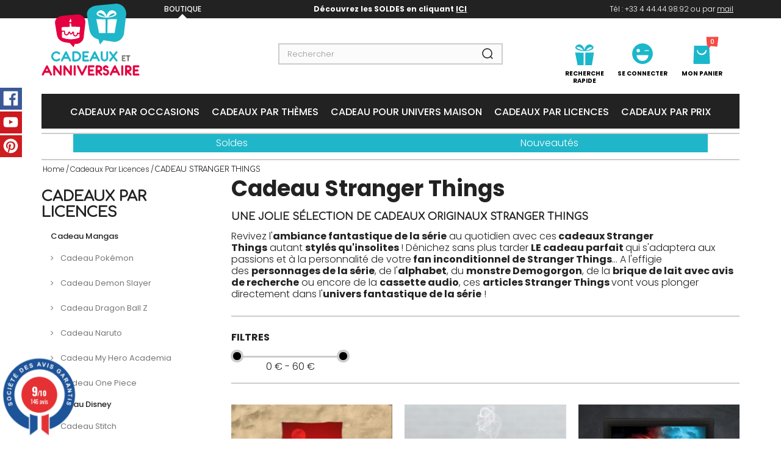

--- FILE ---
content_type: text/html; charset=utf-8
request_url: https://www.cadeaux-et-anniversaire.com/1400-cadeau-stranger-things
body_size: 25465
content:
<!DOCTYPE HTML> <!--[if lt IE 7]><html class="no-js lt-ie9 lt-ie8 lt-ie7" lang="fr-fr"><![endif]--> <!--[if IE 7]><html class="no-js lt-ie9 lt-ie8 ie7" lang="fr-fr"><![endif]--> <!--[if IE 8]><html class="no-js lt-ie9 ie8" lang="fr-fr"><![endif]--> <!--[if gt IE 8]><html class="no-js ie9" lang="fr-fr"><![endif]--><html lang="fr-fr"><head><meta charset="utf-8" /><title>Des cadeaux Stranger Things fantastiques - Cadeaux anniversaire</title><meta name="description" content="Cette sélection de cadeaux originaux à l&#039;effigie de Stranger Things plaira aux fans inconditionnels de l&#039;univers fantastique de la série." /><meta name="generator" content="PrestaShop" /><meta name="robots" content="index,follow" /><meta name="viewport" content="width=device-width, minimum-scale=0.25, maximum-scale=1.6, initial-scale=1.0" /><meta name="apple-mobile-web-app-capable" content="yes" /><link rel="icon" type="image/vnd.microsoft.icon" href="/img/favicon-7.ico?1759588523" /><link rel="shortcut icon" type="image/x-icon" href="/img/favicon-7.ico?1759588523" /><link rel="stylesheet" href="https://www.cadeaux-et-anniversaire.com/themes/cadeaux-anniversaire/cache/v_254_bab86d92fd3d50cd997329609445ec59_all.css" type="text/css" media="all" /> <script data-keepinline>var AxGoogleAnalyticEnhancedECommerce={version:"",product:{id:0,reference:"",name:""},category:{id:0,name:""},customer:{id:0,new:1,nb_orders:0,md5:"",email:""},shop:{id:0,name:"",domain:""},currency:{iso:"",sign:""},productFieldObject:["_id","id","reference","name","category","brand","variant","price","quantity","coupon","list","position","dimension1"],orderFieldObject:["id","affiliation","revenue","tax","shipping","coupon","list","step","option","customer","payment","currency","country"],setVersion:function(e){e&&(this.version=e)},setProduct:function(e){e.id&&(this.product=e)},setCategory:function(e){e.id&&(this.category=e)},setCustomer:function(e){e.id&&(this.customer=e)},setShop:function(e){e.id&&(this.shop=e)},setCurrency:function(e){e.iso&&(this.currency=e)},_prepareProduct:function(e,r){var t={};if(null!==e){r&&void 0!==e.quantity&&delete e.quantity;for(var o in e)for(var c=0;c<this.productFieldObject.length;c++)e.hasOwnProperty(o)&&o.toLowerCase()===this.productFieldObject[c]&&null!==e[o]&&(t[o.toLowerCase()]=e[o])}return t},_prepareOrder:function(e){var r={};if(null!==e)for(var t in e)for(var o=0;o<this.orderFieldObject.length;o++)e.hasOwnProperty(t)&&t.toLowerCase()===this.orderFieldObject[o]&&null!==e[t]&&(r[t.toLowerCase()]=e[t]);return r},addToCart:function(e){dataLayer.push({event:"addToCart",ecommerce:{currencyCode:this.currency.iso,add:{products:[e]}},category:this.category,currency:this.currency,customer:this.customer,product:this.product,shop:this.shop,version:this.version})},removeFromCart:function(e){dataLayer.push({event:"removeFromCart",ecommerce:{currencyCode:this.currency.iso,remove:{products:[e]}},category:this.category,currency:this.currency,customer:this.customer,product:this.product,shop:this.shop,version:this.version})},addProductsImpressions:function(e){dataLayer.push({event:"productImpression",ecommerce:{currencyCode:this.currency.iso,impressions:e},category:this.category,currency:this.currency,customer:this.customer,product:this.product,shop:this.shop,version:this.version})},addProductDetailView:function(e){dataLayer.push({event:"productDetail",ecommerce:{currencyCode:this.currency.iso,detail:{actionField:{list:e.list},products:[e]}},category:this.category,currency:this.currency,customer:this.customer,product:this.product,shop:this.shop,version:this.version})},addProductsClick:function(e){window.addEventListener("load",function(){e.map(function(e){if(e.url&&e.list){var r=document.querySelector('a[href$="'+e.url+'"]');r&&r.addEventListener("click",function(){dataLayer.push({event:"productClick",ecommerce:{currencyCode:window.AxGTM_GA.currency.iso,click:{actionField:{list:e.list},products:[e]}},eventCallback:function(){document.location=e.url},category:window.AxGTM_GA.category,currency:window.AxGTM_GA.currency,customer:window.AxGTM_GA.customer,product:window.AxGTM_GA.product,shop:window.AxGTM_GA.shop,version:window.AxGTM_GA.version})},!1)}})},!1)},addTransaction:function(e,r,t){dataLayer.push({event:"purchase",ecommerce:{currencyCode:this.currency.iso,purchase:{actionField:e,products:r}},eventCallback:t||function(){},category:this.category,currency:this.currency,customer:this.customer,product:this.product,shop:this.shop,version:this.version})},addCheckout:function(e,r){dataLayer.push({event:"checkout",ecommerce:{currencyCode:this.currency.iso,checkout:{actionField:{step:r},products:e}},category:this.category,currency:this.currency,customer:this.customer,product:this.product,shop:this.shop,version:this.version})},addCheckoutOption:function(e,r){dataLayer.push({event:"checkoutOption",ecommerce:{currencyCode:this.currency.iso,checkout_option:{actionField:{step:e,option:r}}},category:this.category,currency:this.currency,customer:this.customer,product:this.product,shop:this.shop,version:this.version})},addDefaultData:function(){dataLayer.push({event:"defaultData",ecommerce:{currencyCode:this.currency.iso},category:this.category,currency:this.currency,customer:this.customer,product:this.product,shop:this.shop,version:this.version})},addError:function(e){dataLayer.push({event:"error",error:{code:e.code,message:e.message}})}};</script>  <script data-keepinline>window.dataLayer = window.dataLayer || []; window.AxGTM_GA = window.AxGTM_GA || AxGoogleAnalyticEnhancedECommerce; var google_tag_params = {"ecomm_pagetype":"category","ecomm_prodid":["CADFR7492","CADFR6181","CADFR6708","CADFR6126","CADFR7207","CADFR6349"],"ecomm_category":"Cadeau Stranger Things"}; dataLayer.push({ 'event': 'remarketingTriggered', 'google_tag_params': google_tag_params });</script>  <script data-keepinline>AxGTM_GA.setCustomer({"id":0,"new":1,"nb_orders":0,"md5":"","email":""}); AxGTM_GA.setCurrency({"iso":"EUR","sign":"\u20ac"}); AxGTM_GA.setShop({"id":7,"name":"Cadeaux et Anniversaire","domain":"www.cadeaux-et-anniversaire.com"}); AxGTM_GA.setVersion("1.11.7"); AxGTM_GA.setCategory({"id":1400,"name":"Cadeau Stranger Things"}); AxGTM_GA.addProductsImpressions([{"_id":7492,"id":"CADFR7492","reference":"STR24-1021","name":"Serviette de Plage Stranger Things - Le Monde \u00e0 l'Envers","category":"cadeau-stranger-things","brand":"","variant":"","type":"typical","position":0,"quantity":1,"list":"category","url":"https:\/\/www.cadeaux-et-anniversaire.com\/cadeau-stranger-things\/7492-serviette-de-plage-stranger-things-le-monde-a-l-envers.html","price":18.9},{"_id":6181,"id":"CADFR6181","reference":"SCMG25280","name":"Mug Thermor\u00e9actif Stranger Things","category":"cadeau-stranger-things","brand":"","variant":"","type":"typical","position":1,"quantity":1,"list":"category","url":"https:\/\/www.cadeaux-et-anniversaire.com\/cadeau-stranger-things\/6181-mug-thermoreactif-stranger-things.html","price":10.9},{"_id":6708,"id":"CADFR6708","reference":"EPPL71299","name":"Cadre Stranger Things Effet Anim\u00e9 3D","category":"cadeau-stranger-things","brand":"","variant":"","type":"typical","position":2,"quantity":1,"list":"category","url":"https:\/\/www.cadeaux-et-anniversaire.com\/cadeau-stranger-things\/6708-cadre-stranger-things-effet-anime-3d.html","price":16.9},{"_id":6126,"id":"CADFR6126","reference":"SCMG26157","name":"Maxi Tasse Stranger Things - Le Monde \u00e0 l'Envers","category":"cadeau-stranger-things","brand":"","variant":"","type":"typical","position":3,"quantity":1,"list":"category","url":"https:\/\/www.cadeaux-et-anniversaire.com\/cadeau-stranger-things\/6126-maxi-tasse-stranger-things-le-monde-a-l-envers.html","price":10.32},{"_id":7207,"id":"CADFR7207","reference":"STR-215004","name":"Serviette de Plage Stranger Things - Welcome to Hawkins","category":"cadeau-stranger-things","brand":"","variant":"","type":"typical","position":4,"quantity":1,"list":"category","url":"https:\/\/www.cadeaux-et-anniversaire.com\/cadeau-stranger-things\/7207-serviette-de-plage-stranger-things-welcome-to-hawkins.html","price":18.9},{"_id":6349,"id":"CADFR6349","reference":"03094","name":"Sac \u00e0 Dos Stranger Things Hawkins 85","category":"cadeau-stranger-things","brand":"","variant":"","type":"typical","position":5,"quantity":1,"list":"category","url":"https:\/\/www.cadeaux-et-anniversaire.com\/cadeau-stranger-things\/6349-sac-a-dos-stranger-things-hawkins-85.html","price":49}]); AxGTM_GA.addProductsClick([{"_id":7492,"id":"CADFR7492","reference":"STR24-1021","name":"Serviette de Plage Stranger Things - Le Monde \u00e0 l'Envers","category":"cadeau-stranger-things","brand":"","variant":"","type":"typical","position":0,"quantity":1,"list":"category","url":"https:\/\/www.cadeaux-et-anniversaire.com\/cadeau-stranger-things\/7492-serviette-de-plage-stranger-things-le-monde-a-l-envers.html","price":18.9},{"_id":6181,"id":"CADFR6181","reference":"SCMG25280","name":"Mug Thermor\u00e9actif Stranger Things","category":"cadeau-stranger-things","brand":"","variant":"","type":"typical","position":1,"quantity":1,"list":"category","url":"https:\/\/www.cadeaux-et-anniversaire.com\/cadeau-stranger-things\/6181-mug-thermoreactif-stranger-things.html","price":10.9},{"_id":6708,"id":"CADFR6708","reference":"EPPL71299","name":"Cadre Stranger Things Effet Anim\u00e9 3D","category":"cadeau-stranger-things","brand":"","variant":"","type":"typical","position":2,"quantity":1,"list":"category","url":"https:\/\/www.cadeaux-et-anniversaire.com\/cadeau-stranger-things\/6708-cadre-stranger-things-effet-anime-3d.html","price":16.9},{"_id":6126,"id":"CADFR6126","reference":"SCMG26157","name":"Maxi Tasse Stranger Things - Le Monde \u00e0 l'Envers","category":"cadeau-stranger-things","brand":"","variant":"","type":"typical","position":3,"quantity":1,"list":"category","url":"https:\/\/www.cadeaux-et-anniversaire.com\/cadeau-stranger-things\/6126-maxi-tasse-stranger-things-le-monde-a-l-envers.html","price":10.32},{"_id":7207,"id":"CADFR7207","reference":"STR-215004","name":"Serviette de Plage Stranger Things - Welcome to Hawkins","category":"cadeau-stranger-things","brand":"","variant":"","type":"typical","position":4,"quantity":1,"list":"category","url":"https:\/\/www.cadeaux-et-anniversaire.com\/cadeau-stranger-things\/7207-serviette-de-plage-stranger-things-welcome-to-hawkins.html","price":18.9},{"_id":6349,"id":"CADFR6349","reference":"03094","name":"Sac \u00e0 Dos Stranger Things Hawkins 85","category":"cadeau-stranger-things","brand":"","variant":"","type":"typical","position":5,"quantity":1,"list":"category","url":"https:\/\/www.cadeaux-et-anniversaire.com\/cadeau-stranger-things\/6349-sac-a-dos-stranger-things-hawkins-85.html","price":49}]);</script> <script data-keepinline>(function(w,d,s,l,i){w[l]=w[l]||[];w[l].push({'gtm.start':
new Date().getTime(),event:'gtm.js'});var f=d.getElementsByTagName(s)[0],
j=d.createElement(s),dl=l!='dataLayer'?'&l='+l:'';j.async=true;j.src=
'https://www.googletagmanager.com/gtm.js?id='+i+dl;f.parentNode.insertBefore(j,f);
})(window,document,'script','dataLayer','GTM-KB9RB6');</script> <meta property="og:type" content="og:product.group"><meta property="og:url" content="https://www.cadeaux-et-anniversaire.com/1400-cadeau-stranger-things"><meta property="og:title" content="Cadeau Stranger Things"><meta property="og:description" content="Une jolie sélection de cadeaux originaux Stranger Things Revivez l&#039; ambiance fantastique de la série &nbsp;au quotidien avec ces &nbsp;cadeaux Stranger Things &nbsp;autant&nbsp; stylés qu&#039;insolites&nbsp; ! Dénichez sans plus tarder&nbsp; LE cadeau parfait&nbsp; qui..."><link rel="canonical" href="https://www.cadeaux-et-anniversaire.com/1400-cadeau-stranger-things"> <meta name="theme-color" content="#2c737e"><link href="//fonts.googleapis.com/css?family=Open+Sans:600,400,400i|Oswald:700" rel="stylesheet" type="text/css" media="all">   <style>#categoryStarsMain {
    justify-content: start !important;
    margin-top: -20px !important;
}</style><link rel="stylesheet" href="https://fonts.googleapis.com/css?family=Poppins:300,400,500,700|Comfortaa:400&amp;subset=latin,latin-ext" type="text/css" media="all" /> <!--[if IE 8]> 
<script src="https://oss.maxcdn.com/libs/html5shiv/3.7.0/html5shiv.js"></script> 
<script src="https://oss.maxcdn.com/libs/respond.js/1.3.0/respond.min.js"></script> <![endif]--></head><body id="category" class="category category-1400 category-cadeau-stranger-things show-left-column hide-right-column lang_fr"> <noscript><iframe src="https://www.googletagmanager.com/ns.html?id=GTM-KB9RB6" height="0" width="0" style="display:none;visibility:hidden"></iframe></noscript><div id="page"><div class="header-container"> <header id="header"><div class="nav"><div class="container"><div class="row"><div id="nav-col-1" class="col-sm-6 col-md-2 col-md-offset-2 text-left"><ul><li><a href="/">Boutique</a></li></ul></div><div id="nav-col-2" class="col-md-4 hidden-sm text-center"><p class="cvGsUA direction-ltr align-center para-style-body"><strong>Découvrez&nbsp;les SOLDES en cliquant&nbsp;<a href="/promotions-soldes-cadeau-pas-cher">ICI</a></strong></p></div><div id="nav-col-3" class="col-sm-6 col-md-4 text-right"><p>Tél : +33 4 44.44.98.92 ou par <a href="/contactez-nous">mail</a></p></div></div></div></div><div><div class="container"><div class="row"><div id="header_logo" class="col-sm-2"> <a href="https://www.cadeaux-et-anniversaire.com/" title="Cadeaux anniversaire"> <svg xmlns="http://www.w3.org/2000/svg" viewBox="0 0 161 118.81" class="axsvgicon axsvgicon-logo" alt="" aria-hidden="true"><title>logo-header</title> <g> <g> <path d="M16.92,117.22a1.45,1.45,0,0,1-.52,1.13,1.72,1.72,0,0,1-1.18.46,1.48,1.48,0,0,1-1.39-.91L12,114.24H4.91L3.08,117.9a1.47,1.47,0,0,1-1.38.91,1.72,1.72,0,0,1-1.18-.46A1.45,1.45,0,0,1,0,117.22a1.72,1.72,0,0,1,.19-.78l6.69-13.35a1.79,1.79,0,0,1,1.58-1.19A1.79,1.79,0,0,1,10,103.09l6.68,13.35A1.74,1.74,0,0,1,16.92,117.22ZM10.39,111l-1.93-3.86L6.53,111Z" fill="#e40041"/> <path d="M32.78,117.17a1.57,1.57,0,0,1-.48,1.17,1.62,1.62,0,0,1-1.18.47,1.83,1.83,0,0,1-1.39-.86l-7.56-9.72v8.94a1.62,1.62,0,1,1-3.23,0V103.53a1.56,1.56,0,0,1,.48-1.17,1.63,1.63,0,0,1,1.18-.47,1.84,1.84,0,0,1,1.4.84l7.55,9.72v-8.93a1.62,1.62,0,1,1,3.23,0Z" fill="#e40041"/> <path d="M49.65,117.17a1.57,1.57,0,0,1-.48,1.17,1.61,1.61,0,0,1-1.18.47,1.83,1.83,0,0,1-1.4-.86L39,108.23v8.94a1.62,1.62,0,1,1-3.23,0V103.53a1.56,1.56,0,0,1,.48-1.17,1.63,1.63,0,0,1,1.18-.47,1.84,1.84,0,0,1,1.4.84l7.55,9.72v-8.93a1.62,1.62,0,1,1,3.23,0Z" fill="#e40041"/> <path d="M55.91,117.17a1.62,1.62,0,1,1-3.23,0V103.54a1.62,1.62,0,1,1,3.23,0Z" fill="#e40041"/> <path d="M74.85,103.48a1.74,1.74,0,0,1-.2.78L68,117.62a1.65,1.65,0,0,1-3.16,0l-6.69-13.35a1.72,1.72,0,0,1-.19-.78,1.45,1.45,0,0,1,.51-1.13,1.72,1.72,0,0,1,1.18-.46,1.47,1.47,0,0,1,1.38.91l5.38,10.74,5.37-10.74a1.48,1.48,0,0,1,1.39-.91,1.72,1.72,0,0,1,1.18.46A1.45,1.45,0,0,1,74.85,103.48Z" fill="#e40041"/> <path d="M86.92,103.54a1.56,1.56,0,0,1-1.62,1.62h-6v3.59h4.44a1.62,1.62,0,1,1,0,3.23H79.34v3.61h6a1.64,1.64,0,0,1,1.16,2.78,1.59,1.59,0,0,1-1.17.45H77.72a1.66,1.66,0,0,1-1.62-1.62V103.54a1.66,1.66,0,0,1,1.62-1.62H85.3a1.56,1.56,0,0,1,1.62,1.62Z" fill="#e40041"/> <path d="M99.77,117.16a1.71,1.71,0,0,1-1.66,1.65,1.56,1.56,0,0,1-1.13-.5l-4.82-4.81v3.68a1.62,1.62,0,1,1-3.23,0V103.54a1.66,1.66,0,0,1,1.62-1.62h3.79a5.38,5.38,0,0,1,5.4,5.4,5.39,5.39,0,0,1-4,5.21L99.27,116A1.56,1.56,0,0,1,99.77,117.16Zm-3.26-9.83a2.16,2.16,0,0,0-2.17-2.17H92.17v4.34h2.17a2.16,2.16,0,0,0,2.17-2.17Z" fill="#e40041"/> <path d="M111.12,113.39a5.38,5.38,0,0,1-5.4,5.4,5.47,5.47,0,0,1-2.72-.73,4.77,4.77,0,0,1-2-2,1.9,1.9,0,0,1-.24-.85,1.47,1.47,0,0,1,.51-1.13,1.71,1.71,0,0,1,1.18-.46q.6,0,1.45,1a2.41,2.41,0,0,0,1.78,1,2.17,2.17,0,1,0,0-4.34,4.65,4.65,0,1,1,0-9.29,4.7,4.7,0,0,1,2.33.63,4.14,4.14,0,0,1,1.68,1.67,1.86,1.86,0,0,1,.25.86,1.47,1.47,0,0,1-.52,1.13,1.7,1.7,0,0,1-1.18.47,1.83,1.83,0,0,1-1.3-.76,1.82,1.82,0,0,0-1.27-.76,1.41,1.41,0,1,0,0,2.83,5.38,5.38,0,0,1,5.4,5.4Z" fill="#e40041"/> <path d="M129,117.22a1.45,1.45,0,0,1-.51,1.13,1.72,1.72,0,0,1-1.18.46,1.48,1.48,0,0,1-1.39-.91l-1.83-3.66H117l-1.83,3.66a1.47,1.47,0,0,1-1.38.91,1.72,1.72,0,0,1-1.18-.46,1.45,1.45,0,0,1-.51-1.13,1.72,1.72,0,0,1,.19-.78L119,103.09a1.64,1.64,0,0,1,3.16,0l6.68,13.35A1.73,1.73,0,0,1,129,117.22ZM122.52,111l-1.93-3.86L118.66,111Z" fill="#e40041"/> <path d="M134.3,117.17a1.62,1.62,0,1,1-3.23,0V103.54a1.62,1.62,0,1,1,3.23,0Z" fill="#e40041"/> <path d="M148.17,117.16a1.71,1.71,0,0,1-1.66,1.65,1.56,1.56,0,0,1-1.13-.5l-4.82-4.81v3.68a1.62,1.62,0,1,1-3.23,0V103.54a1.66,1.66,0,0,1,1.62-1.62h3.79a5.38,5.38,0,0,1,5.4,5.4,5.39,5.39,0,0,1-4,5.21l3.49,3.49A1.56,1.56,0,0,1,148.17,117.16Zm-3.26-9.83a2.16,2.16,0,0,0-2.17-2.17h-2.17v4.34h2.17a2.16,2.16,0,0,0,2.17-2.17Z" fill="#e40041"/> <path d="M161,103.54a1.56,1.56,0,0,1-1.62,1.62h-6v3.59h4.44a1.62,1.62,0,1,1,0,3.23h-4.44v3.61h6a1.64,1.64,0,0,1,1.16,2.78,1.59,1.59,0,0,1-1.17.45h-7.57a1.66,1.66,0,0,1-1.62-1.62V103.54a1.66,1.66,0,0,1,1.62-1.62h7.58a1.56,1.56,0,0,1,1.62,1.62Z" fill="#e40041"/> </g> <g> <path d="M30.39,92q0,.82-1.23,1.78a8.29,8.29,0,0,1-5.23,1.82,8.43,8.43,0,1,1,0-16.87,8.3,8.3,0,0,1,5.23,1.82q1.23,1,1.23,1.78a1.71,1.71,0,0,1-1.66,1.66,1.78,1.78,0,0,1-1.13-.5q-.13-.13-.51-.44a5.21,5.21,0,0,0-6.85.44,5.2,5.2,0,0,0,3.68,8.88,5,5,0,0,0,3.17-1.08l.51-.44a1.79,1.79,0,0,1,1.13-.49A1.71,1.71,0,0,1,30.39,92Z" fill="#20b6c9"/> <path d="M48.32,94a1.45,1.45,0,0,1-.51,1.13,1.72,1.72,0,0,1-1.18.46,1.48,1.48,0,0,1-1.39-.91L43.41,91H36.31l-1.83,3.66a1.47,1.47,0,0,1-1.38.91,1.72,1.72,0,0,1-1.18-.46A1.45,1.45,0,0,1,31.4,94a1.72,1.72,0,0,1,.19-.78l6.69-13.35a1.65,1.65,0,0,1,3.16,0L48.12,93.2A1.73,1.73,0,0,1,48.32,94Zm-6.53-6.21-1.93-3.86-1.93,3.86Z" fill="#20b6c9"/> <path d="M64.94,87.11a8.4,8.4,0,0,1-8.44,8.43H52a1.64,1.64,0,0,1-1.62-1.62V80.29A1.64,1.64,0,0,1,52,78.68h4.55a8.4,8.4,0,0,1,8.44,8.44Zm-3.23,0a5.19,5.19,0,0,0-5.2-5.2H53.58V92.31h2.93a5.19,5.19,0,0,0,5.2-5.2Z" fill="#20b6c9"/> <path d="M77.77,80.29a1.56,1.56,0,0,1-1.62,1.62h-6V85.5h4.44a1.62,1.62,0,1,1,0,3.23H70.19v3.61h6a1.62,1.62,0,1,1,0,3.23H68.58A1.66,1.66,0,0,1,67,93.94V80.29a1.66,1.66,0,0,1,1.62-1.62h7.58a1.56,1.56,0,0,1,1.62,1.62Z" fill="#20b6c9"/> <path d="M95.7,94a1.45,1.45,0,0,1-.51,1.13,1.72,1.72,0,0,1-1.18.46,1.48,1.48,0,0,1-1.39-.91L90.78,91H83.69l-1.83,3.66a1.47,1.47,0,0,1-1.38.91,1.72,1.72,0,0,1-1.18-.46A1.45,1.45,0,0,1,78.78,94,1.72,1.72,0,0,1,79,93.2l6.69-13.35a1.65,1.65,0,0,1,3.16,0L95.5,93.2A1.73,1.73,0,0,1,95.7,94Zm-6.53-6.21-1.93-3.86-1.93,3.86Z" fill="#20b6c9"/> <path d="M109.54,89.39a6.16,6.16,0,1,1-12.32,0V80.29a1.62,1.62,0,1,1,3.23,0v9.09a2.93,2.93,0,1,0,5.86,0V80.29a1.62,1.62,0,1,1,3.23,0Z" fill="#20b6c9"/> <path d="M125,93.94a1.53,1.53,0,0,1-.51,1.14,1.66,1.66,0,0,1-1.18.49,1.54,1.54,0,0,1-1.24-.64l-4-5.18-4,5.18a1.54,1.54,0,0,1-1.24.65,1.64,1.64,0,0,1-1.17-.49,1.54,1.54,0,0,1-.5-1.14,1.63,1.63,0,0,1,.37-1L116,87.11l-4.53-5.82a1.63,1.63,0,0,1-.37-1,1.54,1.54,0,0,1,.5-1.14,1.63,1.63,0,0,1,1.17-.49,1.54,1.54,0,0,1,1.24.65l4,5.15,4-5.16a1.54,1.54,0,0,1,1.24-.64,1.66,1.66,0,0,1,1.18.49,1.53,1.53,0,0,1,.51,1.14,1.61,1.61,0,0,1-.37,1L120,87.11l4.53,5.83A1.61,1.61,0,0,1,125,93.94Z" fill="#20b6c9"/> </g> <g> <path d="M138.29,86.31a.9.9,0,0,1-.94.94h-3.45v2.08h2.57a.94.94,0,1,1,0,1.87h-2.57v2.09h3.45a.94.94,0,1,1,0,1.87H133a1,1,0,0,1-.94-.94v-7.9a1,1,0,0,1,.94-.94h4.39a.9.9,0,0,1,.94.94Z" fill="#726e6c"/> <path d="M146,86.31a.9.9,0,0,1-.94.94h-1.7v7a.94.94,0,1,1-1.87,0v-7h-1.7a.94.94,0,1,1,0-1.87h5.26a.9.9,0,0,1,.94.94Z" fill="#726e6c"/> </g> <g> <path d="M122.66,0,91.28,2.93c-9.68.79-18.18,6.95-16.63,16.63l3.76,23.29c1.62,9,6.66,13.94,15,16.23L96,67.65l5.73-7.16,17.53,2.67a16.63,16.63,0,0,0,16.63-16.63l3.43-29.91A16.63,16.63,0,0,0,122.66,0Z" fill="#20b6c9"/> <g> <polygon points="105.17 25.91 89.92 25.71 94.46 48.63 105.31 48.56 105.17 25.91" fill="#fff"/> <polygon points="108.39 25.83 108.24 48.49 120.12 48.56 123.93 25.71 108.39 25.83" fill="#fff"/> </g> <path d="M119.44,11.93c-6.16-3.52-12.61,3.23-12.9,11.14C125.6,22.2,125.6,15.45,119.44,11.93Zm-9.53,9.68c1.47-2.35,7.18-8.21,11-4.4C120.9,17.21,115.18,21.32,109.91,21.61Z" fill="#fff"/> <path d="M107,23.08c-.29-7.92-6.74-14.66-12.9-11.14S87.9,22.2,107,23.08ZM92.59,17.21c3.53-5.28,10.86,2.05,12.33,4.4C99.64,21.32,92.59,17.21,92.59,17.21Z" fill="#fff"/> </g> <g> <path d="M59,17.75,34.73,20c-7.49.61-14.08,5.38-12.87,12.88l2.91,18c1.33,7.4,5.65,11.26,12.88,12.88l8.44,1.28,6.27,7,2.21-5.72,1.81.28A12.88,12.88,0,0,0,69.25,53.79L71.9,30.63A12.88,12.88,0,0,0,59,17.75Z" fill="#e40041"/> <g> <path d="M46.38,30.67c4.45.26,1.45-5.15.45-6.77A3.22,3.22,0,0,1,46.38,27C45,29.29,45.46,30.52,46.38,30.67Z" fill="#fff"/> <path d="M46.83,23.9a1.73,1.73,0,0,0-.29-.46Z" fill="#fff"/> <path d="M62.92,39c-.19-.74-.27-.61-1.28-.71-1.44-.11-3-.09-4.47-.14-2.73-.08-5.46-.17-8.17-.09l-.89-5.53h-2v5.68c-3.59.22-7.12.51-10.7.39L33.05,39a9.45,9.45,0,0,0-.28,4.26c.42,2.68,1.91,1.06,3.79,1.18,2.09.2,1.87,2.52,1.9,3.93,0,2.73,3.44,3.17,4.38.67.39-1.05,1.42-3.82,3.26-2.9,1.28.64.25,3.67,2.73,2.68,1.24-.56,1.28-4.16,3.68-2.35,1.55,1.18.17,3.8,1.14,5.1a2.83,2.83,0,0,0,2.8.49c1.1-.5,1.06-1.5,1.3-2.43.09-.53.27-1.66.85-1.91.88-.37,1.13.7,2.07.8,1.72.19,1.75-3,1.93-4.21C62.87,42.87,63.31,40.48,62.92,39Z" fill="#fff"/> <path d="M59.55,50.11l-.07.33A4.08,4.08,0,0,1,57,53.86c-1.34.44-3.41.32-4.44-.78a4.87,4.87,0,0,1-1.09-3.78,8.63,8.63,0,0,0,0-.88,4.84,4.84,0,0,1-1.17,1.64,3.28,3.28,0,0,1-4.11.15,3.36,3.36,0,0,1-1-1.88,4.16,4.16,0,0,0-.3.59,5.34,5.34,0,0,1-2.12,3,4,4,0,0,1-6.08-2.77c-.11-.71-.05-1.41-.1-2.13a2.26,2.26,0,0,0-.09-.6.59.59,0,0,0-.08-.16c-.63-.21-1.94.41-2.58.38a3.17,3.17,0,0,1-.61-.08v8.58A1.33,1.33,0,0,0,34,56.4a35.49,35.49,0,0,0,13.76,2.48,33.52,33.52,0,0,0,13.58-2.48,1.33,1.33,0,0,0,.77-1.21V50.07a3,3,0,0,1-1.44.33A2.71,2.71,0,0,1,59.55,50.11Z" fill="#fff"/> </g> </g> </g></svg> </a></div><div id="search_block_top" class="col-sm-4 col-sm-offset-2 clearfix"><form id="searchbox" method="get" action="//www.cadeaux-et-anniversaire.com/recherche" > <input type="hidden" name="controller" value="search" /> <input type="hidden" name="orderby" value="position" /> <input type="hidden" name="orderway" value="desc" /> <input class="search_query form-control" type="text" id="search_query_top" name="search_query" placeholder="Rechercher" value="" /> <button type="submit" name="submit_search" class="btn btn-default button-search"> <svg xmlns="http://www.w3.org/2000/svg" viewBox="0 0 40 40" class="axsvgicon axsvgicon-rechrche" alt="" aria-hidden="true"><title>rechrche</title> <path d="M31.36,30l-3.57-3.57a11,11,0,1,0-1.41,1.41L30,31.36A1,1,0,0,0,31.36,30ZM13,25.71a9,9,0,1,1,12.73,0A9,9,0,0,1,13,25.71Z" fill="#222"/></svg> <span>Rechercher</span> </button></form></div><div class="header_recherche_rapide col-sm-1"> <a href="https://www.cadeaux-et-anniversaire.com/504-idee-cadeau" rel="nofollow"> <svg xmlns="http://www.w3.org/2000/svg" viewBox="0 0 40 40" class="axsvgicon axsvgicon-recherche-rapide" alt="" aria-hidden="true"><title>recherche-rapide</title> <g> <polygon points="7.64 17.02 10.94 33.68 18.83 33.63 18.72 17.16 7.64 17.02"/> <polygon points="21.07 17.11 20.96 33.58 29.59 33.63 32.36 17.02 21.07 17.11"/> <path d="M20,15.09c13.54-.7,13.51-5.54,9.07-8.08C25,4.68,20.74,8.56,19.87,13.64,19,8.56,14.74,4.68,10.65,7c-4.44,2.54-4.47,7.38,9.07,8.08Zm10.13-4.25s-4.16,3-8,3.2C23.23,12.34,27.39,8.08,30.16,10.85Zm-20.58,0c2.57-3.84,7.9,1.49,9,3.2C14.71,13.83,9.58,10.85,9.58,10.85Z"/> </g></svg> <b>Recherche rapide</b> </a></div><div class="header_user_info col-sm-1"> <a class="login" href="https://www.cadeaux-et-anniversaire.com/mon-compte" rel="nofollow" title="Identifiez-vous"> <svg xmlns="http://www.w3.org/2000/svg" viewBox="0 0 40 40" class="axsvgicon axsvgicon-compte" alt="" aria-hidden="true"><title>compte</title> <path d="M20,5A13.52,13.52,0,1,0,33.52,18.48,13.52,13.52,0,0,0,20,5Zm-5.58,7.31a2.19,2.19,0,1,1-2.19,2.19A2.19,2.19,0,0,1,14.42,12.27ZM20,28.1a7.77,7.77,0,0,1-7.77-7.77H27.77A7.77,7.77,0,0,1,20,28.1ZM28,15H23a.5.5,0,0,1,0-1h5a.5.5,0,0,1,0,1Z" fill="#222"/></svg> <b>Se Connecter</b> </a></div><div class="col-sm-1 clearfix"><div class="shopping_cart"> <a href="https://www.cadeaux-et-anniversaire.com/commande" title="Voir mon panier" rel="nofollow"> <svg xmlns="http://www.w3.org/2000/svg" viewBox="0 0 40 40" class="axsvgicon axsvgicon-panier" alt="" aria-hidden="true"><title>panier</title> <path d="M29.91,8H10.09L9.15,30.66A1.29,1.29,0,0,0,10.43,32H29.57a1.29,1.29,0,0,0,1.28-1.34ZM24.79,18.34a6.5,6.5,0,0,1-9.44-.14,6.07,6.07,0,0,1-1.55-4.65h.83a5.55,5.55,0,0,0,1.84,3.54,5.1,5.1,0,0,0,6.93-.14,6.58,6.58,0,0,0,1.9-3.4h1A5.55,5.55,0,0,1,24.79,18.34Z" fill="#222"/></svg> <b>Mon Panier</b> <span class="ajax_cart_quantity unvisible">0</span> <span class="ajax_cart_product_txt unvisible">Produit</span> <span class="ajax_cart_product_txt_s unvisible">Produits</span> <span class="ajax_cart_total unvisible"> </span> <span class="ajax_cart_no_product">(vide)</span> </a><div class="cart_block block exclusive"><div class="block_content"><div class="cart_block_list"><p class="cart_block_no_products"> Aucun produit</p><div class="cart-prices"><div class="cart-prices-line first-line"> <span class="price cart_block_shipping_cost ajax_cart_shipping_cost unvisible"> À définir </span> <span class="unvisible"> Livraison </span></div><div class="cart-prices-line last-line"> <span class="price cart_block_total ajax_block_cart_total">0,00 €</span> <span>Total</span></div></div><p class="cart-buttons"> <a id="button_order_cart" class="btn btn-default button button-small" href="https://www.cadeaux-et-anniversaire.com/commande" title="Commander" rel="nofollow"> <span> Commander<i class="icon-chevron-right right"></i> </span> </a></p></div></div></div></div></div><div id="layer_cart"><div class="clearfix"><div class="layer_cart_product col-xs-12 col-md-6"> <span class="cross" title="Fermer la fenêtre"></span> <span class="title"> <i class="icon-check"></i>Produit ajouté au panier avec succès </span><div class="product-image-container layer_cart_img"></div><div class="layer_cart_product_info"> <span id="layer_cart_product_title" class="product-name"></span> <span id="layer_cart_product_attributes"></span><div> <strong class="dark">Quantité</strong> <span id="layer_cart_product_quantity"></span></div><div> <strong class="dark">Total</strong> <span id="layer_cart_product_price"></span></div></div></div><div class="layer_cart_cart col-xs-12 col-md-6"> <span class="title"> <span class="ajax_cart_product_txt_s unvisible"> Il y a <span class="ajax_cart_quantity">0</span> produits dans votre panier. </span> <span class="ajax_cart_product_txt "> Il y a 1 produit dans votre panier. </span> </span><div class="layer_cart_row"> <strong class="dark"> Total produits </strong> <span class="ajax_block_products_total"> </span></div><div class="layer_cart_row"> <strong class="dark unvisible"> Frais de port&nbsp; </strong> <span class="ajax_cart_shipping_cost unvisible"> À définir </span></div><div class="layer_cart_row"> <strong class="dark"> Total </strong> <span class="ajax_block_cart_total"> </span></div><div class="button-container"> <span class="continue btn btn-default button exclusive-medium" title="Continuer mes achats"> <span> <i class="icon-chevron-left left"></i>Continuer mes achats </span> </span> <a class="btn btn-default button button-medium" href="https://www.cadeaux-et-anniversaire.com/commande" title="Commander" rel="nofollow"> <span> Commander<i class="icon-chevron-right right"></i> </span> </a></div></div></div><div class="crossseling"></div></div><div class="layer_cart_overlay"></div><div id="block_top_menu" class="sf-contener clearfix col-lg-12"><div class="cat-title">Menu</div><ul class="sf-menu clearfix menu-content"><li><a href="https://www.cadeaux-et-anniversaire.com/1268-cadeaux-par-occasions" title="Cadeaux Par Occasions">Cadeaux Par Occasions</a><ul><li><a href="https://www.cadeaux-et-anniversaire.com/461-cadeau-rentree" title="Cadeau Rentrée">Cadeau Rentrée</a></li><li><a href="https://www.cadeaux-et-anniversaire.com/455-cadeau-noel" title="Cadeau Noël">Cadeau Noël</a></li><li><a href="https://www.cadeaux-et-anniversaire.com/463-cadeau-mariage" title="Cadeau Mariage">Cadeau Mariage</a></li><li><a href="https://www.cadeaux-et-anniversaire.com/457-cadeau-saint-valentin" title="Cadeau Saint-Valentin">Cadeau Saint-Valentin</a></li><li><a href="https://www.cadeaux-et-anniversaire.com/458-cadeau-fete-des-meres" title="Cadeau Fête des Mères">Cadeau Fête des Mères</a></li><li><a href="https://www.cadeaux-et-anniversaire.com/459-cadeau-fete-des-peres" title="Cadeau Fête des Pères">Cadeau Fête des Pères</a></li><li><a href="https://www.cadeaux-et-anniversaire.com/462-cadeau-fete-des-grands-meres" title="Cadeau Fête des Grands-Mères">Cadeau Fête des Grands-Mères</a></li><li><a href="https://www.cadeaux-et-anniversaire.com/1301-cadeau-fete-des-grands-peres" title="Cadeau Fête des Grands-Pères">Cadeau Fête des Grands-Pères</a></li><li><a href="https://www.cadeaux-et-anniversaire.com/466-cadeau-enterrement-de-vie-de-jeune-fille" title="Cadeau Enterrement de vie de jeune fille">Cadeau Enterrement de vie de jeune fille</a></li><li><a href="https://www.cadeaux-et-anniversaire.com/467-cadeau-enterrement-de-vie-de-garcon" title="Cadeau Enterrement de vie de garçon">Cadeau Enterrement de vie de garçon</a></li><li><a href="https://www.cadeaux-et-anniversaire.com/502-cadeau-pendaison-de-cremaillere" title="Cadeau Pendaison de Crémaillère">Cadeau Pendaison de Crémaillère</a></li><li><a href="https://www.cadeaux-et-anniversaire.com/465-cadeau-diplome" title="Cadeau Diplôme">Cadeau Diplôme</a></li><li><a href="https://www.cadeaux-et-anniversaire.com/460-cadeau-depart-retraite" title="Cadeau Départ Retraite">Cadeau Départ Retraite</a></li><li><a href="https://www.cadeaux-et-anniversaire.com/360-cadeau-anniversaire" title="Cadeau Anniversaire">Cadeau Anniversaire</a></li></ul></li><li><a href="https://www.cadeaux-et-anniversaire.com/374-cadeaux-par-themes" title="Cadeaux Par Thèmes">Cadeaux Par Thèmes</a><ul><li><a href="https://www.cadeaux-et-anniversaire.com/464-cadeau-papeterie" title="Cadeau Papeterie">Cadeau Papeterie</a></li><li><a href="https://www.cadeaux-et-anniversaire.com/378-cadeau-geek" title="Cadeau Geek">Cadeau Geek</a></li><li><a href="https://www.cadeaux-et-anniversaire.com/359-cadeau-original" title="Cadeau Original">Cadeau Original</a></li><li><a href="https://www.cadeaux-et-anniversaire.com/1271-cadeau-mode" title="Cadeau Mode">Cadeau Mode</a></li><li><a href="https://www.cadeaux-et-anniversaire.com/499-cadeau-soirees" title="Cadeau Soirées">Cadeau Soirées</a></li><li><a href="https://www.cadeaux-et-anniversaire.com/1269-cadeau-couple" title="Cadeau Couple">Cadeau Couple</a></li><li><a href="https://www.cadeaux-et-anniversaire.com/1270-cadeau-tendance" title="Cadeau Tendance">Cadeau Tendance</a></li><li><a href="https://www.cadeaux-et-anniversaire.com/1572-cadeau-kawaii" title="Cadeau Kawaii">Cadeau Kawaii</a></li></ul></li><li><a href="https://www.cadeaux-et-anniversaire.com/487-cadeau-pour-univers-maison" title="Cadeau Pour Univers Maison">Cadeau Pour Univers Maison</a><ul><li><a href="https://www.cadeaux-et-anniversaire.com/489-cadeau-chambre" title="Cadeau Chambre">Cadeau Chambre</a></li><li><a href="https://www.cadeaux-et-anniversaire.com/490-cadeau-cuisine" title="Cadeau Cuisine">Cadeau Cuisine</a></li><li><a href="https://www.cadeaux-et-anniversaire.com/491-cadeau-salon" title="Cadeau Salon">Cadeau Salon</a></li><li><a href="https://www.cadeaux-et-anniversaire.com/492-cadeau-salle-de-bains" title="Cadeau Salle de Bains">Cadeau Salle de Bains</a></li><li><a href="https://www.cadeaux-et-anniversaire.com/501-cadeau-deco" title="Cadeau Déco">Cadeau Déco</a></li><li><a href="https://www.cadeaux-et-anniversaire.com/488-cadeau-bureau" title="Cadeau Bureau">Cadeau Bureau</a></li><li><a href="https://www.cadeaux-et-anniversaire.com/493-cadeau-toilettes" title="Cadeau Toilettes">Cadeau Toilettes</a></li><li><a href="https://www.cadeaux-et-anniversaire.com/494-cadeau-exterieur" title="Cadeau Extérieur">Cadeau Extérieur</a></li></ul></li><li><a href="https://www.cadeaux-et-anniversaire.com/468-cadeaux-par-licences" title="Cadeaux Par Licences">Cadeaux Par Licences</a><ul><li><a href="https://www.cadeaux-et-anniversaire.com/1451-cadeau-mangas" title="Cadeau Mangas">Cadeau Mangas</a></li><li><a href="https://www.cadeaux-et-anniversaire.com/751-cadeau-disney" title="Cadeau Disney">Cadeau Disney</a></li><li><a href="https://www.cadeaux-et-anniversaire.com/700-cadeau-harry-potter" title="Cadeau Harry Potter">Cadeau Harry Potter</a></li><li><a href="https://www.cadeaux-et-anniversaire.com/832-cadeau-game-of-thrones" title="Cadeau Game of Thrones">Cadeau Game of Thrones</a></li><li><a href="https://www.cadeaux-et-anniversaire.com/684-cadeau-marvel" title="Cadeau Marvel">Cadeau Marvel</a></li><li><a href="https://www.cadeaux-et-anniversaire.com/677-cadeau-ligue-des-justiciers" title="Cadeau Ligue des Justiciers">Cadeau Ligue des Justiciers</a></li><li><a href="https://www.cadeaux-et-anniversaire.com/676-cadeau-wonder-woman" title="Cadeau Wonder Woman">Cadeau Wonder Woman</a></li><li><a href="https://www.cadeaux-et-anniversaire.com/473-cadeau-superman" title="Cadeau Superman">Cadeau Superman</a></li><li><a href="https://www.cadeaux-et-anniversaire.com/474-cadeau-batman" title="Cadeau Batman">Cadeau Batman</a></li><li class="sfHoverForce"><a href="https://www.cadeaux-et-anniversaire.com/1400-cadeau-stranger-things" title="Cadeau Stranger Things">Cadeau Stranger Things</a></li><li><a href="https://www.cadeaux-et-anniversaire.com/475-cadeau-nintendo" title="Cadeau Nintendo">Cadeau Nintendo</a></li><li><a href="https://www.cadeaux-et-anniversaire.com/1532-cadeau-spiderman" title="Cadeau Spiderman ">Cadeau Spiderman </a></li></ul></li><li><a href="https://www.cadeaux-et-anniversaire.com/479-cadeaux-par-prix" title="Cadeaux Par Prix">Cadeaux Par Prix</a><ul><li><a href="https://www.cadeaux-et-anniversaire.com/480-cadeau-pas-cher" title="Cadeau Pas Cher">Cadeau Pas Cher</a></li><li><a href="https://www.cadeaux-et-anniversaire.com/481-cadeau-de-15-" title="Cadeau de - 15 €">Cadeau de - 15 €</a></li><li><a href="https://www.cadeaux-et-anniversaire.com/482-cadeau-15-a-20-" title="Cadeau 15 € à 20 €">Cadeau 15 € à 20 €</a></li><li><a href="https://www.cadeaux-et-anniversaire.com/483-cadeau-20-a-30-" title="Cadeau 20 € à 30 €">Cadeau 20 € à 30 €</a></li><li><a href="https://www.cadeaux-et-anniversaire.com/484-cadeau-30-a-40-" title="Cadeau 30 € à 40 €">Cadeau 30 € à 40 €</a></li><li><a href="https://www.cadeaux-et-anniversaire.com/485-cadeau-40-a-50-" title="Cadeau 40 € à 50 €">Cadeau 40 € à 50 €</a></li><li><a href="https://www.cadeaux-et-anniversaire.com/486-cadeau-50-et-" title="Cadeau 50 € et +">Cadeau 50 € et +</a></li></ul></li></ul></div><div id="ax_second_menu" class="col-xs-12"><table style="background-color:#20b6c9;margin-left:auto;margin-right:auto;"><tbody><tr style="height:30px;text-align:center;"><td style="width:520px;text-align:center;"><a href="/promotions-soldes-cadeau-pas-cher" style="color:#ffffff;text-decoration:none;">Soldes</a></td><td style="width:520px;text-align:center;"><a href="/nouveaux-cadeaux-gadgets" style="color:#ffffff;text-decoration:none;">Nouveautés</a></td></tr></tbody></table><p style="text-align:center;"></p></div><style type="text/css">#fbpsc_displayAccount {
		border:1px solid #385b94;
		border-right:none;
		border-left:none;
		color:;
		padding: 10px  10px 10px 85px !important;
		min-height:60px;
		line-height:20px;
		background-color: #FFFFFF;
	}</style></div></div></div> </header></div><div class="columns-container"><div id="columns" class="container"> <nav id="breadcrumb"><ol class="breadcrumb"><li><a href="https://www.cadeaux-et-anniversaire.com/" title="retour &agrave; Accueil">Home</a></li><li><a href="https://www.cadeaux-et-anniversaire.com/468-cadeaux-par-licences" title="Cadeaux Par Licences">Cadeaux Par Licences</a></li><li class="active"><h1 class="littleH1">Cadeau Stranger Things</h1></li></ol> </nav><div id="slider_row" class=""></div><div class="row"><div id="left_column" class="column col-xs-12 col-sm-3"><div id="categories_block_left" class="block"><div data-axseo-oldtag="h2" class="title_block"> Cadeaux Par Licences <input type="hidden" id="ax_parent_category_id" value="468" /></div><div class="block_content"><ul class="tree "><li > <a href="https://www.cadeaux-et-anniversaire.com/1451-cadeau-mangas" title="Des idées de cadeaux mangas sous licences..."> Cadeau Mangas </a><ul><li > <a href="https://www.cadeaux-et-anniversaire.com/1513-cadeau-pokemon" title="Des produits dérivés sous licence..."> Cadeau Pokémon </a></li><li > <a href="https://www.cadeaux-et-anniversaire.com/1524-cadeau-demon-slayer" title="Des cadeaux originaux sous licence Demon..."> Cadeau Demon Slayer </a></li><li > <a href="https://www.cadeaux-et-anniversaire.com/1525-cadeau-dragon-ball-z" title="Des produits dérivés Dragon Ball Z pour..."> Cadeau Dragon Ball Z </a></li><li > <a href="https://www.cadeaux-et-anniversaire.com/1529-cadeau-naruto" title="Un large choix de produits officiels..."> Cadeau Naruto </a></li><li > <a href="https://www.cadeaux-et-anniversaire.com/1530-cadeau-my-hero-academia" title="Des produits officiels My Hero Academia..."> Cadeau My Hero Academia </a></li><li class="last"> <a href="https://www.cadeaux-et-anniversaire.com/1531-cadeau-one-piece" title="Choisissez votre produit dérivé One Piece..."> Cadeau One Piece </a></li></ul></li><li > <a href="https://www.cadeaux-et-anniversaire.com/751-cadeau-disney" title="Des cadeaux rétro Disney pour toute la..."> Cadeau Disney </a><ul><li > <a href="https://www.cadeaux-et-anniversaire.com/1520-cadeau-stitch" title="Des produits insolites en tout genre pour..."> Cadeau Stitch </a></li><li > <a href="https://www.cadeaux-et-anniversaire.com/1528-cadeau-mickey-et-minnie" title="Des cadeaux Disney à l’effigie de Mickey..."> Cadeau Mickey et Minnie </a></li><li > <a href="https://www.cadeaux-et-anniversaire.com/1283-cadeau-la-reine-des-neiges" title="Des cadeaux La Reine des Neiges pour..."> Cadeau la Reine des Neiges </a></li><li > <a href="https://www.cadeaux-et-anniversaire.com/471-cadeau-star-wars" title="De nombreux produits dérivés tout droit..."> Cadeau Star Wars </a></li><li > <a href="https://www.cadeaux-et-anniversaire.com/1526-cadeau-princesses-disney" title="Plongez dans l’univers des princesses..."> Cadeau Princesses Disney </a></li><li class="last"> <a href="https://www.cadeaux-et-anniversaire.com/1527-cadeau-animaux-de-disney" title="Les animaux de Disney mis à l’honneur..."> Cadeau Animaux de Disney </a></li></ul></li><li > <a href="https://www.cadeaux-et-anniversaire.com/700-cadeau-harry-potter" title="Des idées cadeaux geeks Harry Potter pour..."> Cadeau Harry Potter </a></li><li > <a href="https://www.cadeaux-et-anniversaire.com/832-cadeau-game-of-thrones" title="Une sélection de cadeaux Game of Thrones..."> Cadeau Game of Thrones </a></li><li > <a href="https://www.cadeaux-et-anniversaire.com/684-cadeau-marvel" title="Des super-héros Marvel sous toutes les..."> Cadeau Marvel </a></li><li > <a href="https://www.cadeaux-et-anniversaire.com/677-cadeau-ligue-des-justiciers" title="Des cadeaux originaux et insolites à..."> Cadeau Ligue des Justiciers </a></li><li > <a href="https://www.cadeaux-et-anniversaire.com/676-cadeau-wonder-woman" title="Des cadeaux Wonder Woman en hommage à la..."> Cadeau Wonder Woman </a></li><li > <a href="https://www.cadeaux-et-anniversaire.com/473-cadeau-superman" title="Un large choix de cadeaux héroïques à..."> Cadeau Superman </a></li><li > <a href="https://www.cadeaux-et-anniversaire.com/474-cadeau-batman" title="Une multitude de gadgets et objets..."> Cadeau Batman </a></li><li > <a href="https://www.cadeaux-et-anniversaire.com/1400-cadeau-stranger-things" class="selected" title="Une jolie sélection de cadeaux originaux..."> Cadeau Stranger Things </a></li><li > <a href="https://www.cadeaux-et-anniversaire.com/475-cadeau-nintendo" title="Pour tous les fans de jeux vidéo des..."> Cadeau Nintendo </a></li><li class="last"> <a href="https://www.cadeaux-et-anniversaire.com/1532-cadeau-spiderman" title="Montrez votre amour pour Spiderman..."> Cadeau Spiderman </a></li></ul></div></div><div id="ax-category-push" class="block appearornot left"><p><a href="https://www.cadeaux-et-anniversaire.com/504-idee-cadeau"><img src="https://www.rapid-cadeau.com/img/cms/BAN-kdo/Kdo-ban%20cadeau.png" alt="trouver un cadeau" width="271" height="361" /></a></p></div><h2><span style="font-size: 10pt;">Une jolie sélection de cadeaux originaux Stranger Things</span></h2><div><span style="font-size: 10pt;">Revivez l'<b>ambiance fantastique de la série</b>&nbsp;au quotidien avec ces<b>&nbsp;cadeaux Stranger Things</b>&nbsp;autant&nbsp;<b>stylés qu'insolites&nbsp;</b>! Dénichez sans plus tarder&nbsp;<b>LE cadeau parfait&nbsp;</b>qui s'adaptera&nbsp;aux passions et à la personnalité de votre<b>&nbsp;fan inconditionnel de Stranger Things</b>... A l'effigie des&nbsp;<b>personnages de la série</b>, de l'<b>alphabet</b>, du&nbsp;<b>monstre Demogorgon</b>, de la&nbsp;<b>brique de lait avec avis de recherche</b>&nbsp;ou encore de la&nbsp;<b>cassette audio</b>, ces&nbsp;<b>articles Stranger Things&nbsp;</b>vont vous plonger directement dans l'<b>univers fantastique de la série</b>&nbsp;!</span></div></div><div id="center_column" class="center_column col-xs-12 col-sm-9"><div class="content_scene_cat"><div class="content_scene_cat_bg"><div class="cat_desc"><div data-axseo-oldtag="h1" class="category-name"> Cadeau Stranger Things</div><div class="rte"><h3><span style="font-size:12pt;">Une jolie sélection de cadeaux originaux Stranger Things</span></h3><div><span style="font-size:12pt;">Revivez l'<b>ambiance fantastique de la série</b>&nbsp;au quotidien avec ces<b>&nbsp;cadeaux Stranger Things</b>&nbsp;autant&nbsp;<b>stylés qu'insolites&nbsp;</b>! Dénichez sans plus tarder&nbsp;<b>LE cadeau parfait&nbsp;</b>qui s'adaptera&nbsp;aux passions et à la personnalité de votre<b>&nbsp;fan inconditionnel de Stranger Things</b>... A l'effigie des&nbsp;<b>personnages de la série</b>, de l'<b>alphabet</b>, du&nbsp;<b>monstre Demogorgon</b>, de la&nbsp;<b>brique de lait avec avis de recherche</b>&nbsp;ou encore de la&nbsp;<b>cassette audio</b>, ces&nbsp;<b>articles Stranger Things&nbsp;</b>vont vous plonger directement dans l'<b>univers fantastique de la série</b>&nbsp;!</span></div></div></div></div></div><div id="PM_ASBlockOutput_8" class="filtre2 PM_ASBlockOutput PM_ASBlockOutputHorizontal " data-id-search="8"><div id="PM_ASBlock_8"><div data-axseo-oldtag="h4" class="PM_ASearchTitle">filtres</div><form action="https://www.cadeaux-et-anniversaire.com/module/pm_advancedsearch4/advancedsearch4" method="GET" class="PM_ASSelectionsBlock PM_ASSelections"><div class="PM_ASSelectionsInner"><ul class="PM_ASSelectionsCriterionsGroup"></ul> <input type="hidden" name="as4c[3][]" value="470" /> <input type="hidden" name="as4c_hidden[3][]" value="470" /> <input type="hidden" name="id_search" value="8" /> <input type="hidden" name="id_category_search" value="1400" /></div></form><div class="block_content"> <a style="display: none" href="#" class="PM_ASResetSearch">Retour</a><form action="https://www.cadeaux-et-anniversaire.com/module/pm_advancedsearch4/advancedsearch4" method="GET" id="PM_ASForm_8" class="PM_ASForm"><div class="PM_ASCriterionsGroupList row"><div id="PM_ASCriterionsGroup_8_4" class="PM_ASCriterionsGroup PM_ASCriterionsGroupPrice col-xs-12 col-sm-3"><div id="PM_ASCriterionsOutput_8_4" class="PM_ASCriterionsOutput"><div id="PM_ASCriterions_8_4" class="PM_ASCriterions PM_ASCriterionsToggleHover"><p class="PM_ASCriterionsGroupTitle h4" id="PM_ASCriterionsGroupTitle_8_4" rel="4"> <span class="PM_ASCriterionsGroupName"> Prix </span></p><div class="PM_ASCriterionsGroupOuter"><div class="PM_ASCriterionStepEnable"><div class="PM_ASCritRange" data-id-criterion-group="4" id="PM_ASCritRange8_4"></div> <span class="PM_ASCritRangeValue" id="PM_ASCritRangeValue8_4"> 0 &euro; - 60 &euro; </span> <input type="hidden" name="as4c[4][]" id="PM_ASInputCritRange8_4" value="" data-id-criterion-group="4" />  </div></div></div><div class="clear"></div></div></div><div id="PM_ASCriterionsGroup_8_5" class="PM_ASCriterionsGroup PM_ASCriterionsGroupSubcategory col-xs-12 col-sm-3"><div id="PM_ASCriterionsOutput_8_5" class="PM_ASCriterionsOutput"><div id="PM_ASCriterions_8_5" class="PM_ASCriterions PM_ASCriterionsToggleHover"><p class="PM_ASCriterionsGroupTitle h4" id="PM_ASCriterionsGroupTitle_8_5" rel="5"> <span class="PM_ASCriterionsGroupName"> Sous-cat&eacute;gories </span></p><div class="PM_ASCriterionsGroupOuter"><div class="PM_ASCriterionStepEnable"><p class="PM_ASCriterionNoChoice">Aucun choix disponible pour ce groupe</p></div></div></div><div class="clear"></div></div></div></div> <input type="hidden" name="as4c[3][]" value="470" /> <input type="hidden" name="as4c_hidden[3][]" value="470" /> <input type="hidden" name="reset_group" value="" /> <input type="hidden" name="id_search" value="8" /> <input type="hidden" name="id_category_search" value="1400" /> <input type="hidden" name="orderby" disabled="disabled" /> <input type="hidden" name="orderway" disabled="disabled" /> <input type="hidden" name="n" disabled="disabled" />  <div class="clear"></div></form></div></div></div><div class="clear"></div><div id="as_home_content_results"></div><div id="pmresults"><div class="content_sortPagiBar clearfix"><div class="top-pagination-content clearfix"></div></div><ul class="product_list grid row"><li class="ajax_block_product col-xs-12 col-sm-4"><div class="product-container" itemscope itemtype="https://schema.org/Product"><meta itemprop="brand" content="[unknown]"><meta itemprop="gtin13" content="8435631339892"><meta itemprop="sku" content="STR24-1021"><meta itemprop="description" content="&lt;h2&gt;Une serviette de plage Stranger Things ultra stylée.&lt;/h2&gt; &lt;p&gt;Emportez&lt;strong&gt; l’ambiance mystérieuse de Hawkins&lt;/strong&gt; partout avec vous grâce à cette&nbsp;&lt;strong&gt;serviette de plage Stranger&nbsp;&lt;span class=&quot;il&quot;&gt;Things&lt;/span&gt;&nbsp;- Le Monde à l’Envers&lt;/strong&gt;, parfaite pour les&lt;strong&gt; fans de la série Netflix&lt;/strong&gt; &lt;strong&gt;culte&lt;/strong&gt; en quête de style, même au bord de la mer... Plongez entre deux dimensions avec cette&nbsp;&lt;strong&gt;serviette ultra-absorbante 100 % polyester (250 g/m²)&lt;/strong&gt;&nbsp;aux motifs saisissants et contrastés !&nbsp;&lt;/p&gt; &lt;p style=&quot;text-align:center;&quot;&gt;&nbsp;&lt;strong&gt;&lt;img class=&quot;an1&quot; alt=&quot;????&quot; src=&quot;https://fonts.gstatic.com/s/e/notoemoji/16.0/1f9e2/32.png&quot; /&gt;&lt;strong&gt;&lt;img class=&quot;an1&quot; alt=&quot;????&quot; src=&quot;https://fonts.gstatic.com/s/e/notoemoji/16.0/1f305/32.png&quot; /&gt;&lt;/strong&gt;&lt;/strong&gt;&lt;/p&gt;"><div class="left-block"><div class="product-image-container"> <a class="product_img_link" href="https://www.cadeaux-et-anniversaire.com/cadeau-stranger-things/7492-serviette-de-plage-stranger-things-le-monde-a-l-envers.html" title="Serviette de Plage Stranger Things - Le Monde à l&#039;Envers" itemprop="url"> <img class="replace-2x img-responsive" src="https://www.cadeaux-et-anniversaire.com/themes/cadeaux-anniversaire/img/lazy-blank.png" data-src="https://www.cadeaux-et-anniversaire.com/37337-home_default/serviette-de-plage-stranger-things-le-monde-a-l-envers.jpg" alt="Serviette de Plage Stranger Things - Le Monde à l&#039;Envers" title="Serviette de Plage Stranger Things - Le Monde à l&#039;Envers" width="250" height="250" itemprop="image"> <noscript> <img class="replace-2x img-responsive" src="https://www.cadeaux-et-anniversaire.com/37337-home_default/serviette-de-plage-stranger-things-le-monde-a-l-envers.jpg" alt="Serviette de Plage Stranger Things - Le Monde à l&#039;Envers" title="Serviette de Plage Stranger Things - Le Monde à l&#039;Envers" width="250" height="250" itemprop="image"> </noscript><div class="product_img_link_2"> <img src="https://www.cadeaux-et-anniversaire.com/themes/cadeaux-anniversaire/img/lazy-blank.png" data-src="https://www.cadeaux-et-anniversaire.com/37339-large_default/serviette-de-plage-stranger-things-le-monde-a-l-envers.jpg" width="368px" height="368px"/></div> </a></div></div><div class="right-block"><div data-axseo-oldtag="h5" itemprop="name"> <a class="product-name" href="https://www.cadeaux-et-anniversaire.com/cadeau-stranger-things/7492-serviette-de-plage-stranger-things-le-monde-a-l-envers.html" title="Serviette de Plage Stranger Things - Le Monde à l&#039;Envers" itemprop="url" > Serviette de Plage Stranger Things - Le Monde à l&#039;Envers </a></div><div class="content_price"> <span class="price product-price"> 18,90 € </span></div></div></div></li><li class="ajax_block_product col-xs-12 col-sm-4"><div class="product-container" itemscope itemtype="https://schema.org/Product"><meta itemprop="brand" content="[unknown]"><meta itemprop="gtin13" content="5050574252805"><meta itemprop="sku" content="SCMG25280"><meta itemprop="description" content="&lt;h2&gt;Un mug magique Stranger Things pour passer le portail vers le monde à l&#039;envers.&lt;/h2&gt; &lt;p&gt;&lt;span&gt;Cette &lt;strong&gt;tasse Stranger Things chaud / froid&lt;/strong&gt; va ajouter cette &lt;strong&gt;petite touche de fantastique&lt;/strong&gt; dans votre quotidien ! Versez une boisson chaude et regardez ce qu’il se passe… Alors est-ce un&lt;strong&gt; mug thermoréactif&lt;/strong&gt; ou bien est-ce que ce mug ne vient pas directement du &lt;strong&gt;monde à l’envers&lt;/strong&gt; ? C’est à vous seul de le découvrir mais peu importe la réponse, on peut dire que ce &lt;strong&gt;mug Stranger Things&lt;/strong&gt; fait un sacré effet !&lt;/span&gt;&lt;/p&gt;"><div class="left-block"><div class="product-image-container"> <a class="product_img_link" href="https://www.cadeaux-et-anniversaire.com/cadeau-stranger-things/6181-mug-thermoreactif-stranger-things.html" title="Mug Thermoréactif Stranger Things" itemprop="url"> <img class="replace-2x img-responsive" src="https://www.cadeaux-et-anniversaire.com/themes/cadeaux-anniversaire/img/lazy-blank.png" data-src="https://www.cadeaux-et-anniversaire.com/28392-home_default/mug-thermoreactif-stranger-things.jpg" alt="Mug Thermoréactif Stranger Things" title="Mug Thermoréactif Stranger Things" width="250" height="250" itemprop="image"> <noscript> <img class="replace-2x img-responsive" src="https://www.cadeaux-et-anniversaire.com/28392-home_default/mug-thermoreactif-stranger-things.jpg" alt="Mug Thermoréactif Stranger Things" title="Mug Thermoréactif Stranger Things" width="250" height="250" itemprop="image"> </noscript><div class="product_img_link_2"> <img src="https://www.cadeaux-et-anniversaire.com/themes/cadeaux-anniversaire/img/lazy-blank.png" data-src="https://www.cadeaux-et-anniversaire.com/28379-large_default/mug-thermoreactif-stranger-things.jpg" width="368px" height="368px"/></div> </a></div></div><div class="right-block"><div data-axseo-oldtag="h5" itemprop="name"> <a class="product-name" href="https://www.cadeaux-et-anniversaire.com/cadeau-stranger-things/6181-mug-thermoreactif-stranger-things.html" title="Mug Thermoréactif Stranger Things" itemprop="url" > Mug Thermoréactif Stranger Things </a></div><div class="content_price"> <span class="price product-price"> 10,90 € </span></div></div></div></li><li class="ajax_block_product col-xs-12 col-sm-4"><div class="product-container" itemscope itemtype="https://schema.org/Product"><meta itemprop="brand" content="[unknown]"><meta itemprop="gtin13" content="5051265845504"><meta itemprop="sku" content="EPPL71299"><meta itemprop="description" content="&lt;h2&gt;Un cadre Stranger Things décoratif à effet tridimensionnel.&lt;/h2&gt; &lt;p&gt;&lt;span&gt;Si vous êtes &lt;strong&gt;un fervent admirateur de la série à succès Stranger Things&lt;/strong&gt;, préparez-vous à être émerveillé par le tout nouveau &lt;strong&gt;tableau à effet animé 3D sous licence officielle&lt;/strong&gt;... Ce &lt;strong&gt;tableau unique Stranger Things&lt;/strong&gt; capture l&#039;esprit nostalgique de la série tout en incorporant une technologie innovante pour offrir une expérience visuelle époustouflante...&lt;/span&gt;&lt;/p&gt;"><div class="left-block"><div class="product-image-container"> <a class="product_img_link" href="https://www.cadeaux-et-anniversaire.com/cadeau-stranger-things/6708-cadre-stranger-things-effet-anime-3d.html" title="Cadre Stranger Things Effet Animé 3D" itemprop="url"> <img class="replace-2x img-responsive" src="https://www.cadeaux-et-anniversaire.com/themes/cadeaux-anniversaire/img/lazy-blank.png" data-src="https://www.cadeaux-et-anniversaire.com/31684-home_default/cadre-stranger-things-effet-anime-3d.jpg" alt="Cadre Stranger Things Effet Animé 3D" title="Cadre Stranger Things Effet Animé 3D" width="250" height="250" itemprop="image"> <noscript> <img class="replace-2x img-responsive" src="https://www.cadeaux-et-anniversaire.com/31684-home_default/cadre-stranger-things-effet-anime-3d.jpg" alt="Cadre Stranger Things Effet Animé 3D" title="Cadre Stranger Things Effet Animé 3D" width="250" height="250" itemprop="image"> </noscript><div class="product_img_link_2"> <img src="https://www.cadeaux-et-anniversaire.com/themes/cadeaux-anniversaire/img/lazy-blank.png" data-src="https://www.cadeaux-et-anniversaire.com/31686-large_default/cadre-stranger-things-effet-anime-3d.jpg" width="368px" height="368px"/></div> </a></div></div><div class="right-block"><div data-axseo-oldtag="h5" itemprop="name"> <a class="product-name" href="https://www.cadeaux-et-anniversaire.com/cadeau-stranger-things/6708-cadre-stranger-things-effet-anime-3d.html" title="Cadre Stranger Things Effet Animé 3D" itemprop="url" > Cadre Stranger Things Effet Animé 3D </a></div><div class="content_price"> <span class="price product-price"> 16,90 € </span></div></div></div></li><li class="ajax_block_product col-xs-12 col-sm-4"><div class="product-container" itemscope itemtype="https://schema.org/Product"><meta itemprop="brand" content="[unknown]"><meta itemprop="gtin13" content="5050574261579"><meta itemprop="sku" content="SCMG26157"><meta itemprop="description" content="&lt;h2&gt;&lt;span&gt;Une maxi tasse Stranger Things à l&#039;effigie du Monde à l&#039;envers.&lt;/span&gt;&nbsp;&lt;/h2&gt; &lt;p&gt;&lt;span&gt;Avis à &lt;strong&gt;tous les fans de la série Netflix Stranger Things&lt;/strong&gt;, vous allez succomber à cette &lt;strong&gt;splendide tasse à l’effigie du monde à l’envers&nbsp;&lt;/strong&gt;! D’une &lt;strong&gt;contenance de 630 ml&lt;/strong&gt;, elle pourra accueillir un grand café pour vous offrir un petit déjeuner digne de ce nom. Faites le plein de caféine pour affronter votre journée, voilà de quoi vous garantir une &lt;strong&gt;bonne humeur&lt;/strong&gt; à toute épreuve pour le plus grand plaisir de votre entourage !&lt;/span&gt;&lt;/p&gt;"><div class="left-block"><div class="product-image-container"> <a class="product_img_link" href="https://www.cadeaux-et-anniversaire.com/cadeau-stranger-things/6126-maxi-tasse-stranger-things-le-monde-a-l-envers.html" title="Maxi Tasse Stranger Things - Le Monde à l&#039;Envers" itemprop="url"> <img class="replace-2x img-responsive" src="https://www.cadeaux-et-anniversaire.com/themes/cadeaux-anniversaire/img/lazy-blank.png" data-src="https://www.cadeaux-et-anniversaire.com/27956-home_default/maxi-tasse-stranger-things-le-monde-a-l-envers.jpg" alt="Maxi Tasse Stranger Things - Le Monde à l&#039;Envers" title="Maxi Tasse Stranger Things - Le Monde à l&#039;Envers" width="250" height="250" itemprop="image"> <noscript> <img class="replace-2x img-responsive" src="https://www.cadeaux-et-anniversaire.com/27956-home_default/maxi-tasse-stranger-things-le-monde-a-l-envers.jpg" alt="Maxi Tasse Stranger Things - Le Monde à l&#039;Envers" title="Maxi Tasse Stranger Things - Le Monde à l&#039;Envers" width="250" height="250" itemprop="image"> </noscript><div class="product_img_link_2"> <img src="https://www.cadeaux-et-anniversaire.com/themes/cadeaux-anniversaire/img/lazy-blank.png" data-src="https://www.cadeaux-et-anniversaire.com/27954-large_default/maxi-tasse-stranger-things-le-monde-a-l-envers.jpg" width="368px" height="368px"/></div> </a></div></div><div class="right-block"><div data-axseo-oldtag="h5" itemprop="name"> <a class="product-name" href="https://www.cadeaux-et-anniversaire.com/cadeau-stranger-things/6126-maxi-tasse-stranger-things-le-monde-a-l-envers.html" title="Maxi Tasse Stranger Things - Le Monde à l&#039;Envers" itemprop="url" > Maxi Tasse Stranger Things - Le Monde à l&#039;Envers </a></div><div class="content_price"> <span class="old-price product-price"> 12,90 € </span> <span class="price-percent-reduction">-20%</span> <span class="price product-price reduction"> 10,32 € </span></div></div></div></li><li class="ajax_block_product col-xs-12 col-sm-4"><div class="product-container" itemscope itemtype="https://schema.org/Product"><meta itemprop="brand" content="[unknown]"><meta itemprop="gtin13" content="8435631308966"><meta itemprop="sku" content="STR-215004"><meta itemprop="description" content="&lt;h2&gt;Une serviette Stranger Things pour un été à Hawkins.&lt;/h2&gt; &lt;p&gt;&lt;span&gt;Partez à la découverte de vos &lt;strong&gt;héros de Hawkins&lt;/strong&gt; et de tous ces étranges phénomènes tout droit venus du &lt;strong&gt;monde à l’envers&lt;/strong&gt;&nbsp;! Avec cette &lt;strong&gt;serviette de plage sous licence officielle Stranger Things&lt;/strong&gt;, vous allez être plongé dans cet &lt;strong&gt;univers incroyable&lt;/strong&gt; dépeint dans la&lt;strong&gt; célèbre série&lt;/strong&gt;...&lt;/span&gt;&lt;/p&gt;"><div class="left-block"><div class="product-image-container"> <a class="product_img_link" href="https://www.cadeaux-et-anniversaire.com/cadeau-stranger-things/7207-serviette-de-plage-stranger-things-welcome-to-hawkins.html" title="Serviette de Plage Stranger Things - Welcome to Hawkins" itemprop="url"> <img class="replace-2x img-responsive" src="https://www.cadeaux-et-anniversaire.com/themes/cadeaux-anniversaire/img/lazy-blank.png" data-src="https://www.cadeaux-et-anniversaire.com/35469-home_default/serviette-de-plage-stranger-things-welcome-to-hawkins.jpg" alt="Serviette de Plage Stranger Things - Welcome to Hawkins" title="Serviette de Plage Stranger Things - Welcome to Hawkins" width="250" height="250" itemprop="image"> <noscript> <img class="replace-2x img-responsive" src="https://www.cadeaux-et-anniversaire.com/35469-home_default/serviette-de-plage-stranger-things-welcome-to-hawkins.jpg" alt="Serviette de Plage Stranger Things - Welcome to Hawkins" title="Serviette de Plage Stranger Things - Welcome to Hawkins" width="250" height="250" itemprop="image"> </noscript><div class="product_img_link_2"> <img src="https://www.cadeaux-et-anniversaire.com/themes/cadeaux-anniversaire/img/lazy-blank.png" data-src="https://www.cadeaux-et-anniversaire.com/35470-large_default/serviette-de-plage-stranger-things-welcome-to-hawkins.jpg" width="368px" height="368px"/></div> </a></div></div><div class="right-block"><div data-axseo-oldtag="h5" itemprop="name"> <a class="product-name" href="https://www.cadeaux-et-anniversaire.com/cadeau-stranger-things/7207-serviette-de-plage-stranger-things-welcome-to-hawkins.html" title="Serviette de Plage Stranger Things - Welcome to Hawkins" itemprop="url" > Serviette de Plage Stranger Things - Welcome to Hawkins </a></div><div class="content_price"> <span class="price product-price"> 18,90 € </span></div></div></div></li><li class="ajax_block_product col-xs-12 col-sm-4"><div class="product-container" itemscope itemtype="https://schema.org/Product"><meta itemprop="brand" content="[unknown]"><meta itemprop="gtin13" content="8445118030945"><meta itemprop="sku" content="03094"><meta itemprop="description" content="&lt;h2&gt;&lt;span&gt;Un sac à dos Stranger Things pour la rentrée scolaire de votre geek.&lt;/span&gt;&lt;/h2&gt; &lt;p&gt;&lt;span&gt;Vous avez un &lt;strong&gt;mini fan&lt;/strong&gt; à la maison et vous souhaitez lui faire plaisir pour sa &lt;strong&gt;rentrée scolaire&lt;/strong&gt; ? Ce &lt;strong&gt;sac à dos Stranger Things&lt;/strong&gt;, à l’effigie de sa &lt;strong&gt;série Netflix préférée&lt;/strong&gt;, va être le &lt;strong&gt;cadeau parfait&lt;/strong&gt; pour cet évènement ! Il est également équipé pour que vous puissiez recharger votre téléphone grâce à son port USB sans parler de sa prise casque stéréo de 3.5mm et de sa doublure intérieure avec un compartiment rembourré pour mettre en sécurité vos appareils électroniques...&lt;/span&gt;&lt;/p&gt;"><div class="left-block"><div class="product-image-container"> <a class="product_img_link" href="https://www.cadeaux-et-anniversaire.com/cadeau-stranger-things/6349-sac-a-dos-stranger-things-hawkins-85.html" title="Sac à Dos Stranger Things Hawkins 85" itemprop="url"> <img class="replace-2x img-responsive" src="https://www.cadeaux-et-anniversaire.com/themes/cadeaux-anniversaire/img/lazy-blank.png" data-src="https://www.cadeaux-et-anniversaire.com/29419-home_default/sac-a-dos-stranger-things-hawkins-85.jpg" alt="Sac à Dos Stranger Things Hawkins 85" title="Sac à Dos Stranger Things Hawkins 85" width="250" height="250" itemprop="image"> <noscript> <img class="replace-2x img-responsive" src="https://www.cadeaux-et-anniversaire.com/29419-home_default/sac-a-dos-stranger-things-hawkins-85.jpg" alt="Sac à Dos Stranger Things Hawkins 85" title="Sac à Dos Stranger Things Hawkins 85" width="250" height="250" itemprop="image"> </noscript><div class="product_img_link_2"> <img src="https://www.cadeaux-et-anniversaire.com/themes/cadeaux-anniversaire/img/lazy-blank.png" data-src="https://www.cadeaux-et-anniversaire.com/29422-large_default/sac-a-dos-stranger-things-hawkins-85.jpg" width="368px" height="368px"/></div> </a></div></div><div class="right-block"><div data-axseo-oldtag="h5" itemprop="name"> <a class="product-name" href="https://www.cadeaux-et-anniversaire.com/cadeau-stranger-things/6349-sac-a-dos-stranger-things-hawkins-85.html" title="Sac à Dos Stranger Things Hawkins 85" itemprop="url" > Sac à Dos Stranger Things Hawkins 85 </a></div><link rel="stylesheet" href="/modules/steavisgarantis/views/css/style.css" type="text/css" /><style>#agWidgetH .animate {animation-duration: 1s;  animation-name: newWidth;  animation-iteration-count: 1;} 
    @keyframes newWidth {from {width: 0%} to {width: 100%}} 
     
	.categoryStars svg.note g { fill:  #f5d700 !important;}</style><div id="categoryStarsMain"><div class="categoryStars"> <span></span><div class="animate" style="width:100%;position:relative;overflow:hidden;"> <svg class="note" version="1.0" xmlns="http://www.w3.org/2000/svg" width="250.000000pt" height="68.000000pt" viewBox="0 0 250.000000 68.000000" preserveAspectRatio="xMidYMid meet"> <g fill="rgba(250,0,0,1)"> <path d="M 16.02 28.17 L 22.31 11.82 A 0.34 0.34 0.0 0 1 22.95 11.82 L 29.11 28.05 A 0.34 0.34 0.0 0 0 29.43 28.27 L 43.29 28.24 A 0.34 0.34 0.0 0 1 43.53 28.82 L 32.81 39.62 A 0.34 0.34 0.0 0 0 32.73 39.97 L 38.17 56.11 A 0.34 0.34 0.0 0 1 37.67 56.51 L 22.84 47.29 A 0.34 0.34 0.0 0 0 22.48 47.29 L 7.31 56.49 A 0.34 0.34 0.0 0 1 6.81 56.09 L 12.27 40.15 A 0.34 0.34 0.0 0 0 12.19 39.80 L 1.50 28.79 A 0.34 0.34 0.0 0 1 1.75 28.21 L 15.69 28.39 A 0.34 0.34 0.0 0 0 16.02 28.17 Z"/> <path d="M 79.28 28.29 L 93.14 28.22 A 0.34 0.34 0.0 0 1 93.38 28.80 L 82.66 39.66 A 0.34 0.34 0.0 0 0 82.58 40.01 L 88.04 56.15 A 0.34 0.34 0.0 0 1 87.54 56.55 L 72.70 47.28 A 0.34 0.34 0.0 0 0 72.34 47.28 L 57.15 56.50 A 0.34 0.34 0.0 0 1 56.65 56.10 L 62.13 40.14 A 0.34 0.34 0.0 0 0 62.05 39.79 L 51.34 28.78 A 0.34 0.34 0.0 0 1 51.59 28.20 L 65.53 28.40 A 0.34 0.34 0.0 0 0 65.86 28.18 L 72.17 11.87 A 0.34 0.34 0.0 0 1 72.80 11.87 L 78.96 28.07 A 0.34 0.34 0.0 0 0 79.28 28.29 Z"/> <path d="M 129.12 28.28 L 142.99 28.23 A 0.34 0.34 0.0 0 1 143.23 28.81 L 132.51 39.64 A 0.34 0.34 0.0 0 0 132.43 39.99 L 137.90 56.14 A 0.34 0.34 0.0 0 1 137.39 56.54 L 122.57 47.30 A 0.34 0.34 0.0 0 0 122.21 47.30 L 107.02 56.48 A 0.34 0.34 0.0 0 1 106.52 56.08 L 111.97 40.14 A 0.34 0.34 0.0 0 0 111.89 39.79 L 101.22 28.79 A 0.34 0.34 0.0 0 1 101.47 28.21 L 115.40 28.39 A 0.34 0.34 0.0 0 0 115.73 28.17 L 122.03 11.80 A 0.34 0.34 0.0 0 1 122.66 11.80 L 128.80 28.06 A 0.34 0.34 0.0 0 0 129.12 28.28 Z"/> <path d="M 178.98 28.27 L 192.81 28.24 A 0.34 0.34 0.0 0 1 193.06 28.82 L 182.39 39.63 A 0.34 0.34 0.0 0 0 182.31 39.98 L 187.74 56.13 A 0.34 0.34 0.0 0 1 187.24 56.53 L 172.41 47.29 A 0.34 0.34 0.0 0 0 172.05 47.29 L 156.88 56.48 A 0.34 0.34 0.0 0 1 156.38 56.07 L 161.83 40.13 A 0.34 0.34 0.0 0 0 161.75 39.78 L 151.05 28.79 A 0.34 0.34 0.0 0 1 151.30 28.21 L 165.26 28.39 A 0.34 0.34 0.0 0 0 165.58 28.17 L 171.86 11.80 A 0.34 0.34 0.0 0 1 172.50 11.80 L 178.66 28.05 A 0.34 0.34 0.0 0 0 178.98 28.27 Z"/> <path d="M 220.13 27.69 L 226.23 12.00 Q 226.58 11.10 226.92 12.00 L 232.93 27.72 Q 233.14 28.26 233.72 28.26 L 247.19 28.27 Q 247.99 28.27 247.43 28.84 L 237.01 39.40 A 0.90 0.89 58.3 0 0 236.80 40.32 L 242.11 56.20 Q 242.35 56.94 241.69 56.53 L 227.01 47.45 Q 226.61 47.21 226.22 47.44 L 211.29 56.43 Q 210.52 56.89 210.81 56.04 L 216.12 40.39 Q 216.27 39.94 215.94 39.60 L 205.48 28.80 Q 204.93 28.23 205.72 28.24 L 219.11 28.37 Q 219.86 28.38 220.13 27.69 Z"/> </g> </svg></div></div><div class="categoryStarsStr">(2 avis)</div></div><div class="content_price"> <span class="price product-price"> 49,00 € </span></div></div></div></li></ul><div class="content_sortPagiBar"><div class="bottom-pagination-content clearfix"><div id="pagination_bottom" class="pagination clearfix"></div></div></div></div><div id="after-products"></div><div class="rte"><h2><span style="font-size: 10pt;">Une sélection d'idées cadeaux Stranger Things pour les fans absolus</span></h2><div><span style="font-size: 10pt;">Tous les goûts et toutes les envies vont être comblés avec notre<b>&nbsp;gamme de cadeaux Stranger Things</b>... Le monde entier va vous envier vos&nbsp;<b>objets geeks</b>&nbsp;et sera fasciné par leur beauté originale !</span></div><h3><span style="font-size: 10pt;">Des produits Stranger Things pour ajouter de la fantaisie à son quotidien</span></h3><div><span style="font-size: 10pt;">Que ce soit pour&nbsp;<b>décorer notre intérieur</b>, profiter de pauses-café, écrire ou ajouter une&nbsp;<b>touche fantastique</b>&nbsp;à son look, ces&nbsp;<b>cadeaux Stranger Things</b>&nbsp;apporteront du peps à vos journées !</span></div><div></div><div></div></div></div></div></div></div><div id="push_footer" class="container appearornot"><div class="row"><p><a href="/468-cadeaux-par-licences" target="_blank"><img src="https://www.rapid-cadeau.com/img/cms/BAN-kdo/sous-ban-kdo_-_cadeau_rapid_(1).png" alt="Licences officielles" width="549" height="331" /></a>&nbsp; &nbsp; &nbsp;&nbsp;<a href="/504-idee-cadeau" target="_blank"><img src="https://www.rapid-cadeau.com/img/cms/BAN-kdo/sous-ban-kdo_-_cadeau_rapid.png" width="549" height="331" alt="LE Cadeau parfait" style="margin-left:auto;margin-right:auto;" /></a></p></div></div> <section id="reassurance" class="appearornot"><div class="container"><div class="row" id="relat-rea"><div class="col-sm-3 col-xs-6"> <svg xmlns="http://www.w3.org/2000/svg" viewBox="0 0 40 40" class="axsvgicon axsvgicon-paiement" alt="paiement-alt" aria-hidden="true"><title>paiement-securise</title> <g> <path d="M14.29,11.92A5.5,5.5,0,0,1,15.64,10a5.74,5.74,0,0,1,4.05-1.48A6.76,6.76,0,0,1,23.63,10,5.64,5.64,0,0,1,25,11.65a8,8,0,0,1,.74,2.21h0a2.27,2.27,0,0,0,.91,0A6.35,6.35,0,0,0,25,8.52a6.24,6.24,0,0,0-2.49-1.63,7.17,7.17,0,0,0-2.91-.37,7,7,0,0,0-5,2.6,7.29,7.29,0,0,0-1.3,2.45A9.31,9.31,0,0,0,13,14.33a6.18,6.18,0,0,0,.91-.1A4.33,4.33,0,0,1,14.29,11.92Z" fill="#222"/> <path d="M31,15.47c-2.61-1.06-20.3-.51-22.16.81C8.29,18.88,8.72,30,9.74,33c1.54,1.06,20.9,0,20.9,0S32,20.8,31,15.47Zm-9.22,9.74-.81,0a30.16,30.16,0,0,1,.71,3.43,6.44,6.44,0,0,1-3.14-.12c0-.26.48-2.68.6-3.29a3.83,3.83,0,0,1-.82-.08,9.45,9.45,0,0,1-.29-4.61,9,9,0,0,1,4.09-.2C22.45,20.66,21.81,25.21,21.81,25.21Z" fill="#222"/> </g></svg><p><a href="/content/120-mode-de-paiement"><strong>Paiement Sécurisé</strong></a><br /> Toutes vos transactions<br /> sont 100% sécurisées</p></div><div class="col-sm-3 col-xs-6"> <svg xmlns="http://www.w3.org/2000/svg" viewBox="0 0 40 40" class="axsvgicon axsvgicon-livraison" alt="livraison-alt" aria-hidden="true"><title>livraison-offerte</title> <g> <path d="M4,12.43a92.28,92.28,0,0,0-.16,16H3.55a.5.5,0,1,0,0,1H6.13a3.87,3.87,0,1,1,7.74,0h8.47v-18S8.17,11,4,12.43Z" fill="#222"/> <path d="M33.9,28.39h-.16c-.16-3.1-.58-9.29-1.31-10.06a.5.5,0,0,0-.37-.16H30.91c-.66-2-2.48-5-3.75-5.82a.5.5,0,0,0-.2-.08A9.75,9.75,0,0,0,24,12.22a.5.5,0,0,0-.43.56.51.51,0,0,0,.56.43,8.51,8.51,0,0,1,2.54,0,13.94,13.94,0,0,1,3.15,4.93H24.09a.5.5,0,0,0-.5.5V28.89a.5.5,0,0,0,.5.5h1.36a3.87,3.87,0,1,1,7.74,0h.71a.5.5,0,0,0,0-1Z" fill="#222"/> <circle cx="10" cy="29.39" r="2.87" fill="#222"/> <path d="M29.32,26.52a2.87,2.87,0,0,0-2.87,2.87h0a2.87,2.87,0,0,0,5.74,0h0a2.87,2.87,0,0,0-2.87-2.87Z" fill="#222"/> </g></svg><p><a href="/content/121-livraisons"><strong>Livraison Offerte</strong></a><br /> Frais de livraison offerts à partir<br /> de 40€ d'achats</p></div><div class="col-sm-3 col-xs-6"> <svg xmlns="http://www.w3.org/2000/svg" viewBox="0 0 40 40" class="axsvgicon axsvgicon-expedition" alt="expedition-alt" aria-hidden="true"><title>expedition</title> <g> <g> <circle cx="20.65" cy="18.61" r="10.74" fill="#222"/> <path d="M24.82,21.21l-4.54-1.91a.74.74,0,0,1-.45-.71v0l.32-7.7a.5.5,0,0,1,1,0l.32,7.7L21,17.83l4.26,2.48a.5.5,0,0,1-.45.89Z" fill="#fff"/> </g> <path d="M10.71,11.34c-.59-.93.48-2.67,2.4-3.9s4-1.47,4.55-.54Z" fill="#222"/> <path d="M30.7,11.34c.59-.93-.48-2.67-2.4-3.9s-4-1.47-4.55-.54Z" fill="#222"/> <circle cx="20.7" cy="5.99" r="0.96" fill="#222"/> <line x1="20.69" y1="6.53" x2="20.69" y2="8.61" fill="none" stroke="#222" stroke-linecap="round" stroke-linejoin="round"/> <g> <line x1="17.61" y1="27.88" x2="16.76" y2="29.45" fill="none" stroke="#222" stroke-linecap="round" stroke-linejoin="round"/> <line x1="23.8" y1="27.88" x2="24.64" y2="29.45" fill="none" stroke="#222" stroke-linecap="round" stroke-linejoin="round"/> </g> </g></svg><p><a href="/content/121-livraisons"><strong>Expédition Rapide</strong></a><br /> Commande avant 12H<br /> expédiée le jour-même</p></div><div class="col-sm-3 col-xs-6"> <svg xmlns="http://www.w3.org/2000/svg" viewBox="0 0 40 40" class="axsvgicon axsvgicon-service-client" alt="service-client-alt" aria-hidden="true"><title>service-client</title> <g> <path d="M24.5,13.27c-.12-2.19-.33-3.68-.33-3.68S13.94,8.3,6.78,9.82c-1.5,4.9.62,15.83.62,15.83l3.33-2.82s1.55,0,3.6-.06A51.54,51.54,0,0,1,14.52,14,78.66,78.66,0,0,1,24.5,13.27Z" fill="#222"/> <path d="M33.22,15.08c-7.15-1.52-17.38-.22-17.38-.22a48.19,48.19,0,0,0,0,12.26c.14.89,13.45,1,13.45,1l3.33,2.82S34.71,20,33.22,15.08Z" fill="#222"/> </g></svg><p><a href="/contactez-nous"><strong>Service Client</strong></a><br /> À votre écoute au +33&nbsp;<span>04 44 44 98 92</span><br /> ou par mail</p></div> <span class="scrollToTop"><svg xmlns="http://www.w3.org/2000/svg" viewBox="0 0 40 40" class="axsvgicon axsvgicon-haut" alt="" aria-hidden="true"><title>haut</title> <path d="M36,29a1,1,0,0,1-.71-.29L20,13.41,4.71,28.71a1,1,0,0,1-1.41-1.41l16-16a1,1,0,0,1,1.41,0l16,16A1,1,0,0,1,36,29Z" fill="#222"/></svg></span></div></div> </section> <section class="footer-container"> <footer id="footer" class="container"><div class="row" itemscope itemtype="http://schema.org/WebSite"><meta itemprop="name" content="Cadeaux-et-Anniversaire.com"><meta itemprop="url" content="https://www.cadeaux-et-anniversaire.com/"> <script type="application/ld+json" data-keepinline>{"@context":"http:\/\/schema.org","@type":"BreadcrumbList","itemListElement":[{"@type":"ListItem","position":1,"item":{"@id":"https:\/\/www.cadeaux-et-anniversaire.com\/468-cadeaux-par-licences","name":"Cadeaux Par Licences"}},{"@type":"ListItem","position":2,"item":{"@id":"https:\/\/www.cadeaux-et-anniversaire.com\/1400-cadeau-stranger-things","name":"Cadeau Stranger Things"}}]}</script><div id="newsletter_block_left" class="block"> <strong>Newsletter </strong><div class="block_content"><form action="//www.cadeaux-et-anniversaire.com/" method="post"><div class="form-group" > <input class="inputNew form-control grey newsletter-input" id="newsletter-input" type="text" name="email" size="18" value="Saisissez votre adresse e-mail" /> <button type="submit" name="submitNewsletter" class="btn btn-default button button-small"> <span>ok</span> </button> <input type="hidden" name="action" value="0" /></div></form> <span>Inscrivez-vous et recevez toutes les offres et exclusivit&eacute;s de la boutique</span></div></div><nav id="ax-mobileui-top" class="navbar navbar-default navbar-fixed-top visible-xs sb-slide"><span id="ax-mobileui-button" class="sb-toggle-left"><span></span><span></span><span></span><span></span></span><a id="ax-mobileui-logo" href="https://www.cadeaux-et-anniversaire.com/"> <img src="https://www.cadeaux-et-anniversaire.com/img/logo-7.jpg"> </a><span id="ax-mobileui-search"> <svg xmlns="http://www.w3.org/2000/svg" viewBox="0 0 40 40" class="axsvgicon axsvgicon-recherche" alt="" aria-hidden="true"><title>recherche</title> <path d="M31.36,30l-3.57-3.57a11,11,0,1,0-1.41,1.41L30,31.36A1,1,0,0,0,31.36,30ZM13,25.71a9,9,0,1,1,12.73,0A9,9,0,0,1,13,25.71Z" fill="#222"/></svg> </span><a id="ax-mobileui-cart" href="https://www.cadeaux-et-anniversaire.com/commande"> <svg xmlns="http://www.w3.org/2000/svg" viewBox="0 0 40 40" class="axsvgicon axsvgicon-panier" alt="" aria-hidden="true"><title>panier</title> <path d="M29.91,8H10.09L9.15,30.66A1.29,1.29,0,0,0,10.43,32H29.57a1.29,1.29,0,0,0,1.28-1.34ZM24.79,18.34a6.5,6.5,0,0,1-9.44-.14,6.07,6.07,0,0,1-1.55-4.65h.83a5.55,5.55,0,0,0,1.84,3.54,5.1,5.1,0,0,0,6.93-.14,6.58,6.58,0,0,0,1.9-3.4h1A5.55,5.55,0,0,1,24.79,18.34Z" fill="#222"/></svg> <span class="badge">0</span> </a></nav><div id="ax-mobileui-left" class="sb-slidebar sb-left sb-width-custom" data-sb-width="85%"><div id="ax-mobileui-blocktopmenu"><ul><li> <a href="https://www.cadeaux-et-anniversaire.com/1268-cadeaux-par-occasions">Cadeaux Par Occasions</a><ul><li><a href="https://www.cadeaux-et-anniversaire.com/461-cadeau-rentree">Cadeau Rentrée</a></li><li><a href="https://www.cadeaux-et-anniversaire.com/455-cadeau-noel">Cadeau Noël</a></li><li><a href="https://www.cadeaux-et-anniversaire.com/463-cadeau-mariage">Cadeau Mariage</a></li><li><a href="https://www.cadeaux-et-anniversaire.com/457-cadeau-saint-valentin">Cadeau Saint-Valentin</a></li><li><a href="https://www.cadeaux-et-anniversaire.com/458-cadeau-fete-des-meres">Cadeau Fête des Mères</a></li><li><a href="https://www.cadeaux-et-anniversaire.com/459-cadeau-fete-des-peres">Cadeau Fête des Pères</a></li><li><a href="https://www.cadeaux-et-anniversaire.com/462-cadeau-fete-des-grands-meres">Cadeau Fête des Grands-Mères</a></li><li><a href="https://www.cadeaux-et-anniversaire.com/1301-cadeau-fete-des-grands-peres">Cadeau Fête des Grands-Pères</a></li><li><a href="https://www.cadeaux-et-anniversaire.com/466-cadeau-enterrement-de-vie-de-jeune-fille">Cadeau Enterrement de vie de jeune fille</a></li><li><a href="https://www.cadeaux-et-anniversaire.com/467-cadeau-enterrement-de-vie-de-garcon">Cadeau Enterrement de vie de garçon</a></li><li><a href="https://www.cadeaux-et-anniversaire.com/502-cadeau-pendaison-de-cremaillere">Cadeau Pendaison de Crémaillère</a></li><li><a href="https://www.cadeaux-et-anniversaire.com/465-cadeau-diplome">Cadeau Diplôme</a></li><li><a href="https://www.cadeaux-et-anniversaire.com/460-cadeau-depart-retraite">Cadeau Départ Retraite</a></li><li><a href="https://www.cadeaux-et-anniversaire.com/360-cadeau-anniversaire">Cadeau Anniversaire</a></li></ul></li><li> <a href="https://www.cadeaux-et-anniversaire.com/374-cadeaux-par-themes">Cadeaux Par Thèmes</a><ul><li><a href="https://www.cadeaux-et-anniversaire.com/464-cadeau-papeterie">Cadeau Papeterie</a></li><li><a href="https://www.cadeaux-et-anniversaire.com/378-cadeau-geek">Cadeau Geek</a></li><li><a href="https://www.cadeaux-et-anniversaire.com/359-cadeau-original">Cadeau Original</a></li><li><a href="https://www.cadeaux-et-anniversaire.com/1271-cadeau-mode">Cadeau Mode</a></li><li><a href="https://www.cadeaux-et-anniversaire.com/499-cadeau-soirees">Cadeau Soirées</a></li><li><a href="https://www.cadeaux-et-anniversaire.com/1269-cadeau-couple">Cadeau Couple</a></li><li><a href="https://www.cadeaux-et-anniversaire.com/1270-cadeau-tendance">Cadeau Tendance</a></li><li><a href="https://www.cadeaux-et-anniversaire.com/1572-cadeau-kawaii">Cadeau Kawaii</a></li></ul></li><li> <a href="https://www.cadeaux-et-anniversaire.com/487-cadeau-pour-univers-maison">Cadeau Pour Univers Maison</a><ul><li><a href="https://www.cadeaux-et-anniversaire.com/489-cadeau-chambre">Cadeau Chambre</a></li><li><a href="https://www.cadeaux-et-anniversaire.com/490-cadeau-cuisine">Cadeau Cuisine</a></li><li><a href="https://www.cadeaux-et-anniversaire.com/491-cadeau-salon">Cadeau Salon</a></li><li><a href="https://www.cadeaux-et-anniversaire.com/492-cadeau-salle-de-bains">Cadeau Salle de Bains</a></li><li><a href="https://www.cadeaux-et-anniversaire.com/501-cadeau-deco">Cadeau Déco</a></li><li><a href="https://www.cadeaux-et-anniversaire.com/488-cadeau-bureau">Cadeau Bureau</a></li><li><a href="https://www.cadeaux-et-anniversaire.com/493-cadeau-toilettes">Cadeau Toilettes</a></li><li><a href="https://www.cadeaux-et-anniversaire.com/494-cadeau-exterieur">Cadeau Extérieur</a></li></ul></li><li> <a href="https://www.cadeaux-et-anniversaire.com/468-cadeaux-par-licences">Cadeaux Par Licences</a><ul><li><a href="https://www.cadeaux-et-anniversaire.com/1451-cadeau-mangas">Cadeau Mangas</a></li><li><a href="https://www.cadeaux-et-anniversaire.com/751-cadeau-disney">Cadeau Disney</a></li><li><a href="https://www.cadeaux-et-anniversaire.com/700-cadeau-harry-potter">Cadeau Harry Potter</a></li><li><a href="https://www.cadeaux-et-anniversaire.com/832-cadeau-game-of-thrones">Cadeau Game of Thrones</a></li><li><a href="https://www.cadeaux-et-anniversaire.com/684-cadeau-marvel">Cadeau Marvel</a></li><li><a href="https://www.cadeaux-et-anniversaire.com/677-cadeau-ligue-des-justiciers">Cadeau Ligue des Justiciers</a></li><li><a href="https://www.cadeaux-et-anniversaire.com/676-cadeau-wonder-woman">Cadeau Wonder Woman</a></li><li><a href="https://www.cadeaux-et-anniversaire.com/473-cadeau-superman">Cadeau Superman</a></li><li><a href="https://www.cadeaux-et-anniversaire.com/474-cadeau-batman">Cadeau Batman</a></li><li><a href="https://www.cadeaux-et-anniversaire.com/1400-cadeau-stranger-things">Cadeau Stranger Things</a></li><li><a href="https://www.cadeaux-et-anniversaire.com/475-cadeau-nintendo">Cadeau Nintendo</a></li><li><a href="https://www.cadeaux-et-anniversaire.com/1532-cadeau-spiderman">Cadeau Spiderman </a></li></ul></li><li> <a href="https://www.cadeaux-et-anniversaire.com/479-cadeaux-par-prix">Cadeaux Par Prix</a><ul><li><a href="https://www.cadeaux-et-anniversaire.com/480-cadeau-pas-cher">Cadeau Pas Cher</a></li><li><a href="https://www.cadeaux-et-anniversaire.com/481-cadeau-de-15-">Cadeau de - 15 €</a></li><li><a href="https://www.cadeaux-et-anniversaire.com/482-cadeau-15-a-20-">Cadeau 15 € à 20 €</a></li><li><a href="https://www.cadeaux-et-anniversaire.com/483-cadeau-20-a-30-">Cadeau 20 € à 30 €</a></li><li><a href="https://www.cadeaux-et-anniversaire.com/484-cadeau-30-a-40-">Cadeau 30 € à 40 €</a></li><li><a href="https://www.cadeaux-et-anniversaire.com/485-cadeau-40-a-50-">Cadeau 40 € à 50 €</a></li><li><a href="https://www.cadeaux-et-anniversaire.com/486-cadeau-50-et-">Cadeau 50 € et +</a></li></ul></li></ul></div><div id="ax-mobileui-zone-bottom" class="ax-mobileui-zone"><ul><li><a href="/mon-compte">Mon compte</a></li></ul></div></div><div id="ax-mobileui-overlay"></div><style>* {-webkit-font-smoothing: antialiased;}
    /*# WIDGET LATERAL*/
    #steavisgarantisFooter{ display:block; width:98%; line-height:0; text-align:center; padding-bottom:10px}
    #steavisgarantisFooter {
    display: inline-block;
    margin: 15px 1%;
    background: #ffffff; /* Old browsers */
    padding-top: 5px;
    }
    
    .agWidget { color:#111111; font-family: 'Open Sans', sans-serif; font-weight:400}
    .rad{-moz-border-radius: 8px;-webkit-border-radius:8px; border-radius:8px;}
    /*boutons*/
    .agBt { display: inline-block; 
    background:#1c5399;
    border:1px solid #1c5399;
    color:#ffffff !important;
    font-size:10px; line-height:10px; letter-spacing:1px; text-transform:uppercase; text-align:center; padding:4px 10px; width:auto; text-decoration: none !important; }
    .agBt:hover { background:none; color:#1c5399 !important; text-decoration:none !important;}
   
    
    .agBtBig {font-size:11px; line-height:11px; padding:5px 14px;}
    .rad{-moz-border-radius: 8px;-webkit-border-radius:8px; border-radius:8px;}
    .rad4{-moz-border-radius:4px;-webkit-border-radius:4px; border-radius:4px;}
    /*background*/
    /*transition*/
    .agBt { -webkit-transition: background 0.4s ease; -moz-transition: background 0.4s ease;
    -ms-transition: background 0.4s ease;-o-transition: background 0.4s ease; transition: background 0.4s ease;}</style><div id="steavisgarantisFooter" class="agWidget rad fr" > <iframe width="100%" height="200" frameborder="0" scrolling="no" marginheight="0" marginwidth="0" src="//www.societe-des-avis-garantis.fr/wp-content/plugins/ag-core/widgets/iframe/2/h/?id=12151"> </iframe></div><div id="steavisgarantisFooterVerif"> <a href="https://www.societe-des-avis-garantis.fr/cadeaux-et-anniversaire/" target="_blank"> <img src="/modules/steavisgarantis/views/img/icon-fr.png" width="20px" height="20px" alt="société des avis garantis"> </a> <span id="steavisgarantisFooterText">Marchand approuvé par la Société des Avis Garantis, <a href="https://www.societe-des-avis-garantis.fr/cadeaux-et-anniversaire/" target="_blank">cliquez ici pour vérifier</a>.</span></div></div> </footer> </section> <section id="footer-primary"><div class="container"><div class="row"><div class="col-infos col-sm-6 col-md-3"> <svg xmlns="http://www.w3.org/2000/svg" viewBox="0 0 194 143.16" class="axsvgicon axsvgicon-logo-footer" alt="" aria-hidden="true"><title>logo-footer</title> <g> <g> <path d="M20.39,141.25a1.75,1.75,0,0,1-.62,1.36,2.08,2.08,0,0,1-1.42.55,1.78,1.78,0,0,1-1.68-1.1l-2.2-4.41H5.92l-2.21,4.41A1.77,1.77,0,0,1,2,143.16a2.07,2.07,0,0,1-1.42-.55A1.75,1.75,0,0,1,0,141.25a2.07,2.07,0,0,1,.23-.94l8.06-16.09a2.15,2.15,0,0,1,1.9-1.44,2.16,2.16,0,0,1,1.91,1.44l8,16.09A2.09,2.09,0,0,1,20.39,141.25Zm-7.87-7.49-2.32-4.65-2.33,4.65Z" fill="#fff"/> <path d="M39.5,141.19a1.89,1.89,0,0,1-.58,1.41,2,2,0,0,1-1.42.56,2.2,2.2,0,0,1-1.68-1l-9.11-11.72v10.78a1.95,1.95,0,1,1-3.9,0V124.76a1.88,1.88,0,0,1,.58-1.4,2,2,0,0,1,1.42-.57,2.22,2.22,0,0,1,1.69,1l9.09,11.71V124.76a1.95,1.95,0,1,1,3.9,0Z" fill="#fff"/> <path d="M59.83,141.19a1.89,1.89,0,0,1-.58,1.41,2,2,0,0,1-1.42.56,2.21,2.21,0,0,1-1.68-1L47,130.41v10.78a1.95,1.95,0,1,1-3.9,0V124.76a1.88,1.88,0,0,1,.58-1.4,2,2,0,0,1,1.42-.57,2.22,2.22,0,0,1,1.69,1l9.09,11.71V124.76a1.95,1.95,0,1,1,3.89,0Z" fill="#fff"/> <path d="M67.37,141.19a1.95,1.95,0,1,1-3.9,0V124.76a1.95,1.95,0,1,1,3.9,0Z" fill="#fff"/> <path d="M90.19,124.7a2.09,2.09,0,0,1-.24.94l-8,16.09a2,2,0,0,1-3.81,0L70,125.63a2.08,2.08,0,0,1-.23-.94,1.75,1.75,0,0,1,.62-1.36,2.08,2.08,0,0,1,1.42-.55,1.77,1.77,0,0,1,1.67,1.1L80,136.83l6.47-12.95a1.78,1.78,0,0,1,1.68-1.1,2.08,2.08,0,0,1,1.42.55A1.75,1.75,0,0,1,90.19,124.7Z" fill="#fff"/> <path d="M104.73,124.76a1.88,1.88,0,0,1-1.95,1.95H95.6V131H101a1.95,1.95,0,1,1,0,3.9H95.6v4.35h7.18a2,2,0,0,1,1.39,3.35,1.91,1.91,0,0,1-1.41.55H93.65a2,2,0,0,1-1.95-1.95V124.76a2,2,0,0,1,1.95-1.95h9.13a1.88,1.88,0,0,1,1.95,1.95Z" fill="#fff"/> <path d="M120.22,141.17a2.06,2.06,0,0,1-2,2,1.89,1.89,0,0,1-1.36-.61l-5.81-5.79v4.43a1.95,1.95,0,1,1-3.9,0V124.76a2,2,0,0,1,1.95-1.95h4.56a6.48,6.48,0,0,1,6.51,6.51,6.49,6.49,0,0,1-4.78,6.28l4.21,4.21A1.88,1.88,0,0,1,120.22,141.17Zm-3.93-11.85a2.6,2.6,0,0,0-2.62-2.62h-2.62v5.23h2.62a2.6,2.6,0,0,0,2.62-2.62Z" fill="#fff"/> <path d="M133.89,136.63a6.48,6.48,0,0,1-6.51,6.51,6.59,6.59,0,0,1-3.28-.88,5.75,5.75,0,0,1-2.37-2.39,2.29,2.29,0,0,1-.29-1,1.77,1.77,0,0,1,.62-1.36,2.06,2.06,0,0,1,1.42-.56q.72,0,1.75,1.16a2.91,2.91,0,0,0,2.15,1.16,2.62,2.62,0,1,0,0-5.23,5.6,5.6,0,1,1,0-11.2,5.67,5.67,0,0,1,2.81.76,5,5,0,0,1,2,2,2.24,2.24,0,0,1,.3,1,1.77,1.77,0,0,1-.62,1.36,2.05,2.05,0,0,1-1.42.57,2.21,2.21,0,0,1-1.56-.92,2.19,2.19,0,0,0-1.53-.92,1.7,1.7,0,1,0,0,3.41,6.48,6.48,0,0,1,6.51,6.51Z" fill="#fff"/> <path d="M155.5,141.25a1.75,1.75,0,0,1-.62,1.36,2.08,2.08,0,0,1-1.42.55,1.78,1.78,0,0,1-1.68-1.1l-2.2-4.41H141l-2.21,4.41a1.77,1.77,0,0,1-1.67,1.1,2.08,2.08,0,0,1-1.42-.55,1.75,1.75,0,0,1-.62-1.36,2.07,2.07,0,0,1,.23-.94l8.06-16.09a2,2,0,0,1,3.81,0l8,16.09A2.09,2.09,0,0,1,155.5,141.25Zm-7.87-7.49-2.32-4.65L143,133.76Z" fill="#fff"/> <path d="M161.83,141.19a1.95,1.95,0,1,1-3.9,0V124.76a1.95,1.95,0,1,1,3.9,0Z" fill="#fff"/> <path d="M178.54,141.17a2.06,2.06,0,0,1-2,2,1.89,1.89,0,0,1-1.36-.61l-5.81-5.79v4.43a1.95,1.95,0,1,1-3.9,0V124.76a2,2,0,0,1,1.95-1.95H172a6.48,6.48,0,0,1,6.51,6.51,6.49,6.49,0,0,1-4.78,6.28l4.21,4.21A1.88,1.88,0,0,1,178.54,141.17Zm-3.93-11.85a2.6,2.6,0,0,0-2.62-2.62h-2.62v5.23H172a2.6,2.6,0,0,0,2.62-2.62Z" fill="#fff"/> <path d="M194,124.76a1.88,1.88,0,0,1-1.95,1.95h-7.18V131h5.35a1.95,1.95,0,1,1,0,3.9h-5.35v4.35h7.18a2,2,0,0,1,1.39,3.35,1.91,1.91,0,0,1-1.41.55h-9.12A2,2,0,0,1,181,141.2V124.76a2,2,0,0,1,1.95-1.95h9.13a1.88,1.88,0,0,1,1.95,1.95Z" fill="#fff"/> </g> <g> <path d="M36.62,110.8q0,1-1.48,2.14a10,10,0,0,1-6.31,2.19,10.16,10.16,0,1,1,0-20.33A10,10,0,0,1,35.14,97q1.49,1.16,1.48,2.14a2.06,2.06,0,0,1-2,2,2.15,2.15,0,0,1-1.36-.6q-.16-.16-.61-.54a6.27,6.27,0,0,0-8.26.53,6.27,6.27,0,0,0,4.44,10.7,6,6,0,0,0,3.82-1.3l.61-.54a2.15,2.15,0,0,1,1.36-.6,2.06,2.06,0,0,1,2,2Z" fill="#fff"/> <path d="M58.23,113.24a1.75,1.75,0,0,1-.62,1.36,2.08,2.08,0,0,1-1.42.55,1.78,1.78,0,0,1-1.68-1.1l-2.2-4.41H43.75l-2.21,4.41a1.77,1.77,0,0,1-1.67,1.1,2.07,2.07,0,0,1-1.42-.55,1.75,1.75,0,0,1-.62-1.36,2.07,2.07,0,0,1,.23-.94l8.06-16.09a2,2,0,0,1,3.81,0l8,16.09A2.09,2.09,0,0,1,58.23,113.24Zm-7.87-7.49L48,101.11l-2.33,4.65Z" fill="#fff"/> <path d="M78.25,105a10.12,10.12,0,0,1-10.16,10.16H62.61a2,2,0,0,1-1.95-1.95V96.75a2,2,0,0,1,1.95-1.95h5.48A10.12,10.12,0,0,1,78.25,105Zm-3.9,0a6.26,6.26,0,0,0-6.27-6.27H64.56v12.54h3.53A6.25,6.25,0,0,0,74.36,105Z" fill="#fff"/> <path d="M93.71,96.75a1.88,1.88,0,0,1-1.95,1.95H84.58V103h5.35a1.95,1.95,0,1,1,0,3.9H84.58v4.35h7.18a1.95,1.95,0,1,1,0,3.9H82.63a2,2,0,0,1-1.95-1.95V96.75a2,2,0,0,1,1.95-1.95h9.13a1.88,1.88,0,0,1,1.95,1.95Z" fill="#fff"/> <path d="M115.31,113.24a1.75,1.75,0,0,1-.62,1.36,2.08,2.08,0,0,1-1.42.55,1.78,1.78,0,0,1-1.68-1.1l-2.2-4.41h-8.55l-2.21,4.41a1.77,1.77,0,0,1-1.67,1.1,2.08,2.08,0,0,1-1.42-.55,1.75,1.75,0,0,1-.62-1.36,2.07,2.07,0,0,1,.23-.94l8.06-16.09a2,2,0,0,1,3.81,0l8,16.09A2.09,2.09,0,0,1,115.31,113.24Zm-7.87-7.49-2.32-4.65-2.33,4.65Z" fill="#fff"/> <path d="M132,107.71a7.43,7.43,0,1,1-14.85,0v-11a1.95,1.95,0,1,1,3.9,0v11a3.53,3.53,0,1,0,7.06,0v-11a1.95,1.95,0,1,1,3.9,0Z" fill="#fff"/> <path d="M150.56,113.19a1.85,1.85,0,0,1-.62,1.38,2,2,0,0,1-1.42.59,1.86,1.86,0,0,1-1.49-.77l-4.86-6.24-4.85,6.24a1.86,1.86,0,0,1-1.5.78,2,2,0,0,1-1.41-.59,1.86,1.86,0,0,1-.61-1.38,2,2,0,0,1,.44-1.2l5.46-7-5.46-7a2,2,0,0,1-.44-1.2,1.86,1.86,0,0,1,.61-1.38,2,2,0,0,1,1.41-.59,1.85,1.85,0,0,1,1.5.79l4.85,6.21L147,95.55a1.86,1.86,0,0,1,1.49-.77,2,2,0,0,1,1.42.59,1.85,1.85,0,0,1,.62,1.38,1.94,1.94,0,0,1-.45,1.2l-5.46,7,5.46,7A1.94,1.94,0,0,1,150.56,113.19Z" fill="#fff"/> </g> <g> <path d="M166.64,104a1.09,1.09,0,0,1-1.13,1.13h-4.16v2.5h3.1a1.13,1.13,0,1,1,0,2.25h-3.1v2.52h4.16a1.13,1.13,0,1,1,0,2.25h-5.28a1.16,1.16,0,0,1-1.13-1.13V104a1.15,1.15,0,0,1,1.13-1.13h5.28a1.09,1.09,0,0,1,1.13,1.13Z" fill="#fff"/> <path d="M175.94,104a1.09,1.09,0,0,1-1.13,1.13h-2v8.38a1.13,1.13,0,1,1-2.25,0v-8.38h-2a1.13,1.13,0,1,1,0-2.25h6.34a1.09,1.09,0,0,1,1.13,1.13Z" fill="#fff"/> </g> <g> <path d="M132.43,26c6.36-.35,13.25-5.3,13.25-5.3C141.09,16.15,134.2,23.21,132.43,26Z" fill="#fff"/> <path d="M111.57,20.74s8.49,4.95,14.86,5.3C124.66,23.21,115.82,14.38,111.57,20.74Z" fill="#fff"/> <path d="M147.8,0,110,3.53c-11.66,1-21.91,8.37-20,20l4.53,28.07c2,10.84,8,16.8,18.12,19.56l3,10.33,6.9-8.63,21.12,3.21a20,20,0,0,0,20-20l4.13-36A20,20,0,0,0,147.8,0Zm-34,58.6L108.35,31l18.38.24.18,27.3Zm14.55-30.79v0c-22.44-1.16-22.4-9.19-15-13.4,6.78-3.87,13.84,2.57,15.29,11,1.45-8.41,8.51-14.85,15.29-11,7.36,4.21,7.41,12.24-15,13.4v0h-.52Zm16.37,30.7-14.31-.09.18-27.3L149.34,31Z" fill="#fff"/> </g> <path d="M71.13,21.39,41.85,24.13c-9,.74-17,6.48-15.51,15.51l3.51,21.74c1.61,8.91,6.81,13.56,15.51,15.51l10.17,1.55,7.56,8.45L65.74,80l2.19.33A15.51,15.51,0,0,0,83.44,64.81l3.2-27.9A15.51,15.51,0,0,0,71.13,21.39ZM55.89,32.51a3.88,3.88,0,0,0,.54-3.71c-.21-.35-.35-.55-.35-.55a2.09,2.09,0,0,1,.35.55c1.2,2,4.82,8.48-.54,8.16C54.77,36.78,54.22,35.29,55.89,32.51Zm19,34a1.61,1.61,0,0,1-.93,1.46c-4.18,1.93-10,3-16.36,3S45.24,69.85,41,68a1.6,1.6,0,0,1-1-1.47V56.15a3.82,3.82,0,0,0,.74.1c.77,0,2.35-.72,3.11-.46A.71.71,0,0,1,44,56a2.72,2.72,0,0,1,.11.72c.06.86,0,1.71.12,2.56a4.87,4.87,0,0,0,7.32,3.34c1.42-.78,2-2.23,2.55-3.64a5,5,0,0,1,.36-.72,4.05,4.05,0,0,0,1.22,2.26,4,4,0,0,0,5-.18,5.84,5.84,0,0,0,1.41-2A10.41,10.41,0,0,1,62,59.41,5.87,5.87,0,0,0,63.28,64c1.24,1.32,3.73,1.47,5.35.94,1.89-.62,2.68-2.32,3.05-4.12l.08-.4a3.26,3.26,0,0,0,1.36.34,3.63,3.63,0,0,0,1.74-.39Zm.59-13.08c-.22,1.44-.25,5.29-2.33,5.07-1.13-.11-1.43-1.41-2.49-1-.7.3-.92,1.66-1,2.3-.3,1.12-.24,2.32-1.57,2.92-.88.37-2.79.23-3.37-.59-1.17-1.56.49-4.72-1.37-6.15-2.89-2.18-2.94,2.16-4.43,2.83-3,1.19-1.75-2.46-3.29-3.23-2.23-1.11-3.46,2.22-3.93,3.49-1.14,3-5.29,2.49-5.28-.81,0-1.69.23-4.49-2.29-4.73-2.26-.15-4.06,1.8-4.56-1.43A11.39,11.39,0,0,1,39.83,47l2.88-.47c4.32.13,8.56-.21,12.89-.48V39.2H58l1.08,6.67c3.26-.1,6.55,0,9.84.11,1.82.06,3.65,0,5.38.17,1.21.12,1.3,0,1.54.85C76.28,48.78,75.76,51.65,75.44,53.41Z" fill="#fff"/> </g></svg><p>Cadeaux-et-Anniversaire.com<br />1 rue de la Côte du Pied<br />63570 BRASSAC-LES-MINES</p><p>Tél : 04.44.44.98.92.<br /><a href="/contactez-nous">Nous contacter</a></p> <section id="social_block" ><ul><li class="facebook"> <a class="_blank" href="https://www.facebook.com/cadeauxetanniversaire/"> <svg xmlns="http://www.w3.org/2000/svg" viewBox="0 0 40 40" class="axsvgicon axsvgicon-facebook" alt="" aria-hidden="true"><title>facebook</title> <path d="M35.57,2.5H4.43A1.93,1.93,0,0,0,2.5,4.43V35.57A1.93,1.93,0,0,0,4.43,37.5H21.19V23.95H16.63V18.66h4.56v-3.9c0-4.52,2.76-7,6.79-7A37.43,37.43,0,0,1,32.06,8v4.72h-2.8c-2.19,0-2.62,1-2.62,2.57v3.37h5.23l-.68,5.28H26.65V37.5h8.92a1.93,1.93,0,0,0,1.93-1.93V4.43A1.93,1.93,0,0,0,35.57,2.5Z" fill="#222"/></svg> <span>Facebook</span> </a></li><li class="youtube"> <a class="_blank" href="https://www.youtube.com/channel/UCyDGM2DCMAgRVpM8seGSVvA"> <svg xmlns="http://www.w3.org/2000/svg" viewBox="0 0 40 40" class="axsvgicon axsvgicon-youtube" alt="" aria-hidden="true"><title>youtube</title> <path d="M37.15,13a7.57,7.57,0,0,0-1.39-3.47A5,5,0,0,0,32.25,8C27.35,7.69,20,7.69,20,7.69h0s-7.35,0-12.24.35A5,5,0,0,0,4.24,9.53,7.57,7.57,0,0,0,2.85,13a52.93,52.93,0,0,0-.35,5.66v2.66A52.93,52.93,0,0,0,2.85,27a7.57,7.57,0,0,0,1.39,3.47A5.93,5.93,0,0,0,8.1,32c2.8.27,11.9.35,11.9.35s7.35,0,12.25-.37a5,5,0,0,0,3.51-1.48A7.57,7.57,0,0,0,37.15,27a53,53,0,0,0,.35-5.66V18.67A53,53,0,0,0,37.15,13ZM16.39,24.54V14.71l9.46,4.93Z" fill="#222"/></svg> <span>YouTube</span> </a></li><li class="pinterest"> <a class="_blank" href="https://fr.pinterest.com/cadeau_anniv/?eq=cadeau%20et%20anniver&amp;etslf=5097"> <svg xmlns="http://www.w3.org/2000/svg" viewBox="0 0 40 40" class="axsvgicon axsvgicon-pinterest" alt="" aria-hidden="true"><title>pinterest</title> <path d="M20,2.5a17.5,17.5,0,0,0-6.38,33.8,16.78,16.78,0,0,1,.06-5c.32-1.37,2.05-8.7,2.05-8.7a6.32,6.32,0,0,1-.52-2.6c0-2.43,1.41-4.25,3.17-4.25a2.2,2.2,0,0,1,2.21,2.47c0,1.5-1,3.75-1.45,5.83a2.54,2.54,0,0,0,2.59,3.16c3.11,0,5.5-3.28,5.5-8,0-4.19-3-7.12-7.31-7.12A7.57,7.57,0,0,0,12,19.64a6.81,6.81,0,0,0,1.3,4,.52.52,0,0,1,.12.5c-.13.55-.43,1.74-.49,2s-.25.39-.59.23c-2.19-1-3.55-4.21-3.55-6.78C8.82,14.06,12.84,9,20.39,9c6.07,0,10.79,4.33,10.79,10.11,0,6-3.8,10.89-9.08,10.89a4.68,4.68,0,0,1-4-2L17,32.13a19.57,19.57,0,0,1-2.18,4.59A17.5,17.5,0,1,0,20,2.5Z" fill="#222"/></svg> <span>Pinterest</span> </a></li></ul> </section><div class="clearfix"></div></div><div class="links col-sm-6 col-md-3"><p><strong>À Propos</strong></p><ul><li><a href="/content/132-qui-sommes-nous">Qui sommes-nous</a></li><li><a href="/content/118-nos-engagements">Nos engagements</a></li><li><a href="/content/135-demande-presse-cadeaux">Presse</a></li></ul></div><div class="links col-sm-6 col-md-3"><p><strong>Services</strong></p><ul><li><a href="/content/120-mode-de-paiement">Paiement</a></li><li><a href="/content/121-livraisons">Livraison</a></li><li><a href="/content/125-conditions-generales-de-vente">CGV</a></li><li><a href="/content/112-mentions-legales-du-site-cadeaux-et-anniversaire">Mentions Légales</a></li><li><a href="/contactez-nous">Contact</a></li></ul></div><div class="links col-sm-6 col-md-3"><p><strong>Top Catégories</strong></p><ul><li><a href="/374-cadeaux-par-themes">Cadeaux&nbsp;par thèmes</a></li><li><a href="/536-selection-ete">Sélection été</a></li><li><a href="/360-cadeau-anniversaire">Cadeau d'anniversaire</a></li><li><a href="/514-jeux-et-jouets">Jeux et jouets</a></li><li><a href="/511-accessoires-tendances">Accessoires tendances</a></li></ul></div></div></div></div> </section><div id="social-fixed"> <section id="social_block" ><ul><li class="facebook"> <a class="_blank" href="https://www.facebook.com/cadeauxetanniversaire/"> <svg xmlns="http://www.w3.org/2000/svg" viewBox="0 0 40 40" class="axsvgicon axsvgicon-facebook" alt="" aria-hidden="true"><title>facebook</title> <path d="M35.57,2.5H4.43A1.93,1.93,0,0,0,2.5,4.43V35.57A1.93,1.93,0,0,0,4.43,37.5H21.19V23.95H16.63V18.66h4.56v-3.9c0-4.52,2.76-7,6.79-7A37.43,37.43,0,0,1,32.06,8v4.72h-2.8c-2.19,0-2.62,1-2.62,2.57v3.37h5.23l-.68,5.28H26.65V37.5h8.92a1.93,1.93,0,0,0,1.93-1.93V4.43A1.93,1.93,0,0,0,35.57,2.5Z" fill="#222"/></svg> <span>Facebook</span> </a></li><li class="youtube"> <a class="_blank" href="https://www.youtube.com/channel/UCyDGM2DCMAgRVpM8seGSVvA"> <svg xmlns="http://www.w3.org/2000/svg" viewBox="0 0 40 40" class="axsvgicon axsvgicon-youtube" alt="" aria-hidden="true"><title>youtube</title> <path d="M37.15,13a7.57,7.57,0,0,0-1.39-3.47A5,5,0,0,0,32.25,8C27.35,7.69,20,7.69,20,7.69h0s-7.35,0-12.24.35A5,5,0,0,0,4.24,9.53,7.57,7.57,0,0,0,2.85,13a52.93,52.93,0,0,0-.35,5.66v2.66A52.93,52.93,0,0,0,2.85,27a7.57,7.57,0,0,0,1.39,3.47A5.93,5.93,0,0,0,8.1,32c2.8.27,11.9.35,11.9.35s7.35,0,12.25-.37a5,5,0,0,0,3.51-1.48A7.57,7.57,0,0,0,37.15,27a53,53,0,0,0,.35-5.66V18.67A53,53,0,0,0,37.15,13ZM16.39,24.54V14.71l9.46,4.93Z" fill="#222"/></svg> <span>YouTube</span> </a></li><li class="pinterest"> <a class="_blank" href="https://fr.pinterest.com/cadeau_anniv/?eq=cadeau%20et%20anniver&amp;etslf=5097"> <svg xmlns="http://www.w3.org/2000/svg" viewBox="0 0 40 40" class="axsvgicon axsvgicon-pinterest" alt="" aria-hidden="true"><title>pinterest</title> <path d="M20,2.5a17.5,17.5,0,0,0-6.38,33.8,16.78,16.78,0,0,1,.06-5c.32-1.37,2.05-8.7,2.05-8.7a6.32,6.32,0,0,1-.52-2.6c0-2.43,1.41-4.25,3.17-4.25a2.2,2.2,0,0,1,2.21,2.47c0,1.5-1,3.75-1.45,5.83a2.54,2.54,0,0,0,2.59,3.16c3.11,0,5.5-3.28,5.5-8,0-4.19-3-7.12-7.31-7.12A7.57,7.57,0,0,0,12,19.64a6.81,6.81,0,0,0,1.3,4,.52.52,0,0,1,.12.5c-.13.55-.43,1.74-.49,2s-.25.39-.59.23c-2.19-1-3.55-4.21-3.55-6.78C8.82,14.06,12.84,9,20.39,9c6.07,0,10.79,4.33,10.79,10.11,0,6-3.8,10.89-9.08,10.89a4.68,4.68,0,0,1-4-2L17,32.13a19.57,19.57,0,0,1-2.18,4.59A17.5,17.5,0,1,0,20,2.5Z" fill="#222"/></svg> <span>Pinterest</span> </a></li></ul> </section><div class="clearfix"></div></div> <script type="application/ld+json">{
				                "@context": "http://schema.org",
				                "@type": "Organization",
				                "url": "https://www.cadeaux-et-anniversaire.com/",
				                "address": {
				                    "@type": "PostalAddress",
				                    "addressLocality": "RIOM France",
				                    "postalCode": "63200",
				                    "streetAddress": "3 rue Pierre et Marie Curie"
				                },
				                "telephone": "04 43 13 50 27",
				                "name": "Cadeaux-et-Anniversaire.com",
				                "email": "contact@cadeaux-et-Anniversaire.com"
				            }</script> </div>
<script type="text/javascript">/* <![CDATA[ */;var ASPath='/modules/pm_advancedsearch4/';var ASSearchUrl='https://www.cadeaux-et-anniversaire.com/module/pm_advancedsearch4/advancedsearch4';var CUSTOMIZE_TEXTFIELD=1;var FancyboxI18nClose='Fermer';var FancyboxI18nNext='Suivant';var FancyboxI18nPrev='Pr&eacute;c&eacute;dent';var ajax_allowed=true;var ajaxsearch=true;var as4_orderBySalesAsc='Meilleures ventes en dernier';var as4_orderBySalesDesc='Meilleures ventes en premier';var axmobileui_vars={"nb_products":0,"page_selector":"#page","has_languages":true,"has_currencies":true};var baseDir='https://www.cadeaux-et-anniversaire.com/';var baseUri='https://www.cadeaux-et-anniversaire.com/';var blocksearch_type='top';var comparator_max_item=0;var comparedProductsIds=[];var contentOnly=false;var currency={"id":1,"name":"Euro","iso_code":"EUR","iso_code_num":"978","sign":"\u20ac","blank":"1","conversion_rate":"1.000000","deleted":"0","format":"2","decimals":"1","active":"1","prefix":"","suffix":" \u20ac","id_shop_list":null,"force_id":false};var currencyBlank=1;var currencyFormat=2;var currencyRate=1;var currencySign='€';var customizationIdMessage='Personnalisation';var delete_txt='Supprimer';var displayList=false;var freeProductTranslation='Offert !';var freeShippingTranslation='Livraison gratuite !';var generated_date=1767791954;var hasDeliveryAddress=false;var highDPI=false;var id_lang=4;var img_dir='https://www.cadeaux-et-anniversaire.com/themes/cadeaux-anniversaire/img/';var instantsearch=false;var isGuest=0;var isLogged=0;var isMobile=false;var max_item='Vous ne pouvez pas ajouter plus de 0 produit(s) dans le comparateur.';var min_item='Veuillez choisir au moins 1 produit.';var page_name='index';var placeholder_blocknewsletter='Saisissez votre adresse e-mail';var priceDisplayMethod=0;var priceDisplayPrecision=2;var quickView=false;var removingLinkText='supprimer cet article du panier';var roundMode=2;var search_url='https://www.cadeaux-et-anniversaire.com/recherche';var static_token='97fae6fe76d4020c8a570071a19cc392';var toBeDetermined='À définir';var token='a79ec4bdf455d1769854344c7d6216d0';var usingSecureMode=true;/* ]]> */</script> <script type="text/javascript" src="https://www.cadeaux-et-anniversaire.com/themes/cadeaux-anniversaire/cache/v_232_7eedb659755713358df67d1bc61a613b.js"></script> <script type="text/javascript" src="https://www.societe-des-avis-garantis.fr/wp-content/plugins/ag-core/widgets/JsWidget.js"></script> <script type="text/javascript">/* <![CDATA[ */;var jQuery144=$;;var fbpsc=fbpsc||new FpcModule('fbpsc');fbpsc.msgs={"id":"Vous n'avez pas renseign\u00e9 votre application ID","secret":"Vous n'avez pas renseign\u00e9 votre application Secret","callback":"Vous n'avez pas renseign\u00e9 votre application callback","scope":"Vous n'avez pas renseign\u00e9 les permissions de l'application","developerKey":"Vous n'avez pas renseign\u00e9 la cl\u00e9 d\u00e9veloppeur","socialEmail":"Vous n'avez pas renseign\u00e9 votre e-mail","delete":"Supprimer","prefixCode":"Vous devez d\u00e9finir le pr\u00e9fix du code","voucherAmount":"Vous devez d\u00e9finir le montant de la r\u00e9duction","voucherPercent":"Vous devez d\u00e9finir le pourcentage de la r\u00e9duction","apiType":"Vous devez d\u00e9finir une m\u00e9thode de connection"};fbpsc.sImgUrl='/modules/facebookpsconnect/views/img/';fbpsc.sAdminImgUrl='/img/admin/';fbpsc.sWebService='/modules/facebookpsconnect/ws-facebookpsconnect.php';var _spmq={"url":"\/\/www.cadeaux-et-anniversaire.com\/1400-cadeau-stranger-things","user":null,"id_cart":null,"id_product":"","id_category":"1400","id_manufacturer":"","spm_ident":"IOLAjdcZ","visitor_id":"ec6e93f461085b7429ba144bedca9f6c","session_id":"2ac0e29f6e8dfa0900e42e1ec01baaab"};var _spm_id_combination=function(){return(typeof(document.getElementById('idCombination'))!='undefined'&&document.getElementById('idCombination')!=null?document.getElementById('idCombination').value:'');};(function(){var spm=document.createElement('script');spm.type='text/javascript';spm.async=true;spm.src='https://app.shopimind.com/remote/shopimindV2.js?url=%2F%2Fwww.cadeaux-et-anniversaire.com%2F1400-cadeau-stranger-things&id_product=&id_category=1400&id_manufacturer=&spm_ident=IOLAjdcZ&visitor_id=ec6e93f461085b7429ba144bedca9f6c&session_id=2ac0e29f6e8dfa0900e42e1ec01baaab&id_combination='+_spm_id_combination()+'';var s_spm=document.getElementsByTagName('script')[0];s_spm.parentNode.insertBefore(spm,s_spm);})();;var agSiteId="12151";;$("#PM_ASCritRange8_4").slider({range:true,min:0,max:60,step:15,values:[0,60],change:function(event,ui){$("#PM_ASCritRangeValue8_4").html(""+Math.round(ui.values[0]*100)/100+" &euro; - "+""+Math.round(ui.values[1]*100)/100+" &euro;");$("#PM_ASInputCritRange8_4").val(""+Math.round(ui.values[0]*100)/100+"~"+Math.round(ui.values[1]*100)/100);},slide:function(event,ui){$("#PM_ASCritRangeValue8_4").html(""+Math.round(ui.values[0]*100)/100+" &euro; - "+""+Math.round(ui.values[1]*100)/100+" &euro;");$("#PM_ASInputCritRange8_4").val(""+Math.round(ui.values[0]*100)/100+"~"+Math.round(ui.values[1]*100)/100);},stop:function(event,ui){$('#PM_ASForm_8').ajaxSubmit(as4Plugin.getASFormOptions(8));}});;as4Plugin.params[8]={'hookName':'home','availableCriterionsGroups':{"4":"Prix","5":"Sous-cat\u00e9gories","1":"Fabricant","2":"Fournisseur","3":"Cat\u00e9gories"},'selectedCriterions':{"3":[{"id_criterion":"470","value":"Cadeau Stranger Things","visible":"1"}]},'stepSearch':'0','searchMethod':'1','keep_category_information':1,'search_results_selector':'#pmresults','insert_in_center_column':'0','seo_criterion_groups':'','as4_productFilterListData':'','as4_productFilterListSource':'','scrollTopActive':false,'resetURL':"https:\/\/www.cadeaux-et-anniversaire.com\/1400-cadeau-stranger-things"};as4Plugin.locationName="Cadeau Stranger Things";if(typeof(as4Plugin.locationName)!='undefined'&&as4Plugin.locationName){$(document).ready(function(){$('#PM_ASBlock_8 .PM_ASResetSearch').html("Retour à "+as4Plugin.locationName);});}
as4Plugin.localCacheKey="34ffa33abaf566a3da3e4df0a84b9b4f568d82c4";as4Plugin.localCache=false;as4Plugin.blurEffect=true;as4Plugin.initSearchBlock(8,1,0);as4Plugin.initSearchEngine();/* ]]> */</script></body></html>

--- FILE ---
content_type: text/plain
request_url: https://www.google-analytics.com/j/collect?v=1&_v=j102&a=788526423&t=pageview&cu=EUR&_s=1&dl=https%3A%2F%2Fwww.cadeaux-et-anniversaire.com%2F1400-cadeau-stranger-things&dr=&ul=en-us%40posix&dt=Des%20cadeaux%20Stranger%20Things%20fantastiques%20-%20Cadeaux%20anniversaire&sr=1280x720&vp=1280x720&_u=aGBAAEALAAAAACANI~&jid=1695317278&gjid=1244773863&cid=792486816.1767791957&tid=UA-77949159-1&_gid=704755488.1767791957&_r=1&_slc=1&gtm=45He6150n71KB9RB6v72225342za200zd72225342&gcd=13l3l3l3l1l1&dma=0&tag_exp=103116026~103200004~104527906~104528500~104573694~104684208~104684211~105391253~115583767~115616986~115938465~115938469&il1nm=category&il1pi1id=CADFR7492&il1pi1nm=Serviette%20de%20Plage%20Stranger%20Things%20-%20Le%20Monde%20%C3%A0%20l%27Envers&il1pi1ca=cadeau-stranger-things&il1pi1br=&il1pi1va=&il1pi1ps=0&il1pi1qt=1&il1pi1pr=18.9&il1pi2id=CADFR6181&il1pi2nm=Mug%20Thermor%C3%A9actif%20Stranger%20Things&il1pi2ca=cadeau-stranger-things&il1pi2br=&il1pi2va=&il1pi2ps=1&il1pi2qt=1&il1pi2pr=10.9&il1pi3id=CADFR6708&il1pi3nm=Cadre%20Stranger%20Things%20Effet%20Anim%C3%A9%203D&il1pi3ca=cadeau-stranger-things&il1pi3br=&il1pi3va=&il1pi3ps=2&il1pi3qt=1&il1pi3pr=16.9&il1pi4id=CADFR6126&il1pi4nm=Maxi%20Tasse%20Stranger%20Things%20-%20Le%20Monde%20%C3%A0%20l%27Envers&il1pi4ca=cadeau-stranger-things&il1pi4br=&il1pi4va=&il1pi4ps=3&il1pi4qt=1&il1pi4pr=10.32&il1pi5id=CADFR7207&il1pi5nm=Serviette%20de%20Plage%20Stranger%20Things%20-%20Welcome%20to%20Hawkins&il1pi5ca=cadeau-stranger-things&il1pi5br=&il1pi5va=&il1pi5ps=4&il1pi5qt=1&il1pi5pr=18.9&il1pi6id=CADFR6349&il1pi6nm=Sac%20%C3%A0%20Dos%20Stranger%20Things%20Hawkins%2085&il1pi6ca=cadeau-stranger-things&il1pi6br=&il1pi6va=&il1pi6ps=5&il1pi6qt=1&il1pi6pr=49&z=1994980543
body_size: -455
content:
2,cG-4P72NJPTWJ

--- FILE ---
content_type: image/svg+xml
request_url: https://www.cadeaux-et-anniversaire.com/themes/cadeaux-anniversaire/img/svg/nombres-artciles.svg
body_size: 40
content:
<svg xmlns="http://www.w3.org/2000/svg" viewBox="0 0 40 40">
  <title>nombres-artciles</title>
  <path d="M30.38,9.67A.5.5,0,0,0,30,9.5H10a.5.5,0,0,0-.5.54l1,14a.5.5,0,0,0,.44.46l2.65.31-1.85,5a.5.5,0,0,0,.83.52l4.8-5.09L27.94,26.5H28a.5.5,0,0,0,.5-.44l2-16A.5.5,0,0,0,30.38,9.67Z" fill="#f64b44"/>
</svg>
